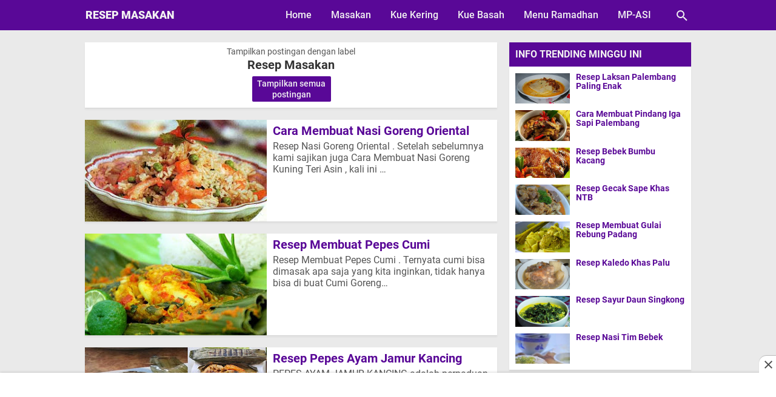

--- FILE ---
content_type: text/html; charset=UTF-8
request_url: https://resep.santirah.com/search/label/Resep%20Masakan?updated-max=2022-09-16T10:34:00%2B07:00&max-results=8&start=24&by-date=false
body_size: 24560
content:
<!DOCTYPE html>
<html class='home_page' dir='ltr' lang='id'>
 
<head>
<meta charset='utf-8'/>
<meta content='width=device-width,minimum-scale=1,initial-scale=1' name='viewport'/>
<link as='font' crossorigin='' href='https://fonts.gstatic.com/s/roboto/v16/CWB0XYA8bzo0kSThX0UTuA.woff2' rel='preload' type='font/woff2'/>
<link as='font' crossorigin='' href='https://fonts.gstatic.com/s/roboto/v16/RxZJdnzeo3R5zSexge8UUVtXRa8TVwTICgirnJhmVJw.woff2' rel='preload' type='font/woff2'/>
<link as='font' crossorigin='' href='https://fonts.gstatic.com/s/roboto/v16/d-6IYplOFocCacKzxwXSOFtXRa8TVwTICgirnJhmVJw.woff2' rel='preload' type='font/woff2'/>
<link as='font' crossorigin='' href='https://fonts.gstatic.com/s/roboto/v16/vPcynSL0qHq_6dX7lKVByfesZW2xOQ-xsNqO47m55DA.woff2' rel='preload' type='font/woff2'/>
<link as='font' crossorigin='' href='https://fonts.gstatic.com/s/roboto/v16/mnpfi9pxYH-Go5UiibESIltXRa8TVwTICgirnJhmVJw.woff2' rel='preload' type='font/woff2'/>
<link as='script' href='https://cdn.jsdelivr.net/gh/imanzenit/js@master/histats_resepmasakan.js' rel='preload'/>
<link crossorigin='' href='https://blogger.googleusercontent.com' rel='preconnect dns-prefetch'/><link crossorigin='' href='https://1.bp.blogspot.com' rel='preconnect dns-prefetch'/><link crossorigin='' href='https://2.bp.blogspot.com' rel='preconnect dns-prefetch'/><link crossorigin='' href='https://3.bp.blogspot.com' rel='preconnect dns-prefetch'/><link crossorigin='' href='https://4.bp.blogspot.com' rel='preconnect dns-prefetch'/><link crossorigin='' href='https://www.blogger.com' rel='preconnect dns-prefetch'/><link crossorigin='' href='https://fonts.googleapis.com' rel='preconnect dns-prefetch'/><link crossorigin='' href='https://fonts.gstatic.com' rel='preconnect dns-prefetch'/><link crossorigin='' href='https://resources.blogblog.com' rel='preconnect dns-prefetch'/><link crossorigin='' href='https://pagead2.googlesyndication.com' rel='preconnect dns-prefetch'/><link crossorigin='' href='https://googleads.g.doubleclick.net' rel='preconnect dns-prefetch'/><link crossorigin='' href='https://tpc.googlesyndication.com' rel='preconnect dns-prefetch'/><link crossorigin='' href='https://tpc.googlesyndication.com' rel='preconnect dns-prefetch'/><link crossorigin='' href='https://cdn.jsdelivr.net' rel='preconnect dns-prefetch'/>
<title>Resep Masakan: Resep Masakan</title>
<!-- Chrome, Firefox OS and Opera -->
<meta content='#590897' name='theme-color'/>
<!-- Windows Phone -->
<meta content='#590897' name='msapplication-navbutton-color'/>
<meta content='blogger' name='generator'/>
<link href='https://resep.santirah.com/favicon.ico' rel='icon' type='image/x-icon'/>
<link href='https://resep.santirah.com/search/label/Resep%20Masakan?updated-max=2022-09-15T20:34:00-07:00&max-results=8&start=24&by-date=false' rel='canonical'/>
<link href='https://resep.santirah.com/search/label/Resep%20Masakan?updated-max=2022-09-15T20:34:00-07:00&max-results=8&start=24&by-date=false?m=1' rel='alternate'/>
<link href='https://resep.santirah.com/feeds/posts/default' rel='alternate' title='Resep Masakan - Atom' type='application/atom+xml'/>
<link href='https://resep.santirah.com/feeds/posts/default?alt=rss' rel='alternate' title='Resep Masakan - RSS' type='application/rss+xml'/>
<link href='//www.blogger.com/feeds/5545882465919615814/posts/default' rel='alternate' title='Resep Masakan - Atom' type='application/atom+xml'/>
<link href='//www.blogger.com/openid-server.g' rel='openid.server'/>
<link href='https://resep.santirah.com/' rel='openid.delegate'/>
<link href='https://resep.santirah.com/search/label/Resep%20Masakan?updated-max=2022-09-15T20:34:00-07:00&max-results=8&start=24&by-date=false' hreflang='x-default' rel='alternate'/>
<meta content='noindex,noarchive' name='robots'/>
<meta content='https://resep.santirah.com/search/label/Resep%20Masakan?updated-max=2022-09-15T20:34:00-07:00&max-results=8&start=24&by-date=false' property='og:url'/>
<meta content='article' property='og:type'/>
<meta content='Resep Masakan' property='og:site_name'/>
<meta content='https://blogger.googleusercontent.com/img/b/R29vZ2xl/AVvXsEgl9vZa4DBlLfdRf108xE8JuWROCP1aCzIaHgLfor3c4_QW39kryK1AQUOCDQFjPufd4dMnzVJ-SysN-j-1g1BMXikHMEi_aRv7FoOO7qwP0dqp8ZS93GWkPNsTNLYr4ebNNKt4hX_n5Qg/s300/io-logo.png' property='og:image'/>
<meta content='Resep Masakan' property='og:image:alt'/>
<meta content='158' property='og:image:width'/>
<meta content='158' property='og:image:height'/>
<meta content='Resep Masakan' name='twitter:site'/>
<meta content='summary_large_image' name='twitter:card'/>
<style>
/*<![CDATA[*/
@font-face{font-family:Roboto;font-display:swap;font-style:normal;font-weight:400;src:local('Roboto'),local('Roboto-Regular'),url(https://fonts.gstatic.com/s/roboto/v16/CWB0XYA8bzo0kSThX0UTuA.woff2) format('woff2'),url(https://fonts.gstatic.com/s/roboto/v16/2UX7WLTfW3W8TclTUvlFyQ.woff) format('woff'),url(https://fonts.gstatic.com/s/roboto/v16/QHD8zigcbDB8aPfIoaupKOvvDin1pK8aKteLpeZ5c0A.ttf) format('truetype')}
@font-face{font-family:Roboto;font-display:swap;font-style:normal;font-weight:500;src:local('Roboto Medium'),local('Roboto-Medium'),url(https://fonts.gstatic.com/s/roboto/v16/RxZJdnzeo3R5zSexge8UUVtXRa8TVwTICgirnJhmVJw.woff2) format('woff2'),url(https://fonts.gstatic.com/s/roboto/v16/RxZJdnzeo3R5zSexge8UUT8E0i7KZn-EPnyo3HZu7kw.woff) format('woff'),url(https://fonts.gstatic.com/s/roboto/v16/RxZJdnzeo3R5zSexge8UUSZ2oysoEQEeKwjgmXLRnTc.ttf) format('truetype')}
@font-face{font-family:Roboto;font-display:swap;font-style:normal;font-weight:700;src:local('Roboto Bold'),local('Roboto-Bold'),url(https://fonts.gstatic.com/s/roboto/v16/d-6IYplOFocCacKzxwXSOFtXRa8TVwTICgirnJhmVJw.woff2) format('woff2'),url(https://fonts.gstatic.com/s/roboto/v16/d-6IYplOFocCacKzxwXSOD8E0i7KZn-EPnyo3HZu7kw.woff) format('woff'),url(https://fonts.gstatic.com/s/roboto/v16/d-6IYplOFocCacKzxwXSOCZ2oysoEQEeKwjgmXLRnTc.ttf) format('truetype')}
@font-face{font-family:Roboto;font-display:swap;font-style:italic;font-weight:400;src:local('Roboto Italic'),local('Roboto-Italic'),url(https://fonts.gstatic.com/s/roboto/v16/vPcynSL0qHq_6dX7lKVByfesZW2xOQ-xsNqO47m55DA.woff2) format('woff2'),url(https://fonts.gstatic.com/s/roboto/v16/1pO9eUAp8pSF8VnRTP3xnvesZW2xOQ-xsNqO47m55DA.woff) format('woff'),url(https://fonts.gstatic.com/s/roboto/v16/W4wDsBUluyw0tK3tykhXEXYhjbSpvc47ee6xR_80Hnw.ttf) format('truetype')}
@font-face{font-family:Roboto;font-display:swap;font-style:normal;font-weight:900;src:local('Roboto Black'),local('Roboto-Black'),url(https://fonts.gstatic.com/s/roboto/v16/mnpfi9pxYH-Go5UiibESIltXRa8TVwTICgirnJhmVJw.woff2) format('woff2'),url(https://fonts.gstatic.com/s/roboto/v16/mnpfi9pxYH-Go5UiibESIj8E0i7KZn-EPnyo3HZu7kw.woff) format('woff'),url(https://fonts.gstatic.com/s/roboto/v16/mnpfi9pxYH-Go5UiibESIiZ2oysoEQEeKwjgmXLRnTc.ttf) format('truetype')}

#main-wrapper,#sidebar-right,#sidebar-wrapper{word-wrap:break-word}
#navbar-iframe{height:0;visibility:hidden;display:none}
body{background:#EAEAEA;margin:0;padding-bottom:132px;font-family:Roboto,sans-serif;color:#555;}
body.nosticky,.static_page body{padding-bottom:0;}
a{text-decoration:none;transition:all 400ms ease-in-out;}
:active,:focus{outline:0}
a img{border-width:0}
*{-moz-box-sizing:border-box;-webkit-box-sizing:border-box;box-sizing:border-box;}

/* Primary Background and Color */
::selection,.fixed-header,.breadcrumbs,.sidebar h2,.credit,.credit-page,.buka-komen,.tutup-komen,.halaman,.Label ul li span[dir],.home_page a.blog-pager-newer-link,.home_page a.blog-pager-older-link,.home_page #blog-pager-home-link a.home-link,.home_page .home-box,.home_page .last-box,.post-body pre,.post-body blockquote:before,.disclaimer_box,.flow .topnav,.status-msg-wrap a,.scrollToTop,.js-load,.js-loaded,.js-loading{background-color:#590897;}

.post-body a,.comments a ,.PopularPosts .widget-content ul li a,.Label ul li a,.post h1.post-title a,.home_page .post h3.post-title a,.post-body code,.related-post li a,#HTML1 .widget-content ul li a,.related-post-style-2 li a,#FeaturedPost h3 a,#FeaturedPost .readmore,#HTML2 .widget-content ul li a,ul#recent-posts li a{color:#590897;}

::selection,#header h1 a,#header p a,.topnav a,.topnav span,.sidebar h2,.breadcrumbs,.breadcrumbs a,.Label ul li span[dir],.credit-wrapper,.credit-wrapper a,.halaman-kanan,.halaman-kiri,.current-pageleft,.current-pageright,.halaman-kanan a,.halaman-kiri a,.buka-komen,.tutup-komen,.status-msg-wrap a{color:#f2f2f2;}

.breadcrumbs svg path,svg.panahkanan path,svg.panahkiri path,.home_page #blog-pager-newer-link svg path, .home_page #blog-pager-older-link svg path,.home_page .home-box svg path,.home_page .last-box svg path,.home_page .home-link svg path,.dropbtn .fa path,.search_box button.gsc-search-button svg path,.icon_menu svg path{fill:#f2f2f2}

.fixed-header{width:100%;position:fixed;top:0;left:0;z-index:9997;}
.header{-webkit-transition-duration:.5s;transition-duration:.5s;-webkit-transition-timing-function:cubic-bezier(.215,.61,.355,1);transition-timing-function:cubic-bezier(.215,.61,.355,1);-webkit-transition-property:-webkit-transform;transition-property:transform}
.header--hidden{-webkit-transform:translateY(-100%);-ms-transform:translateY(-100%);transform:translateY(-100%)}
.header-wrapper{margin:0;padding:0;display:inline-block;float:left;}
#header{margin:0;padding:0 20px 0 1px;max-width:180px}
#header h1.title,#header p.title{font-size:18px;height:50px;line-height:50px;margin:0;padding:0;font-weight:900;text-transform:uppercase;}
#header h1.title-img span,#header p.title-img span,#header p.title-img a span,#header h1.title-img a span,#header .description,.isi-postmeta{position:fixed;top:-3000px;left:-3000px;font-size:18px;}
#header h1.title-img,#header p.title-img{margin:10px 0 0}
#header h1.title-img img,#header p.title-img img{width:auto;max-width:100%;height:30px;display:block}
.fixed-header .content-wrapper{position:relative}
.content-wrapper{width:100%;max-width:1000px;margin:0 auto;padding:0;}
.outer-wrapper{margin:70px 0 0;padding:0}
#main-wrapper{width:calc(100% - 320px);float:left;margin:0 auto;padding:0;}

.post{background:#fff;margin:0 0 20px;padding:0 20px 20px;box-shadow:0 1px 0 rgba(0,0,0,.05),0 3px 3px rgba(0,0,0,.05);}
.post h1.post-title{font-size:36px;font-weight:900;line-height:1.1;margin:0;padding:15px 0 10px}
.post-body {font-size:20px;font-weight:400;color:#555;line-height:1.5;margin-top:5px;}
.post-body h1,.post-body h2,.post-body h3,.post-body h4,.post-body h5,.post-body h6{font-weight:700;line-height:1.1;color:#333;;margin:30px 0 10px}
.post-body h1{font-size:32px}
.post-body h2{font-size:28px}
.post-body h3{font-size:26px}
.post-body h4,.post-body h5,.post-body h6{font-size:24px}
.post-body a{font-weight:500;}
.PopularPosts .widget-content ul li:hover a,#FeaturedPost:hover h3 a,#HTML2 .widget-content ul li:hover a,.post-body a:hover{color:#000}
.post-body i{font-style:italic}
.post-body img{width:auto;max-width:100%;height:auto}
.post-body .separator a{margin:0!important}
.post-body blockquote{font-size:18px;font-family:Georgia;color:#000;padding:0 20px 0 13px;margin:0 -20px 0 20px;position:relative;line-height:1.3}
.post-body blockquote cite{color:#11589D;font-size:14px;font-style:italic;display:block;margin-top:5px;}
.post-body blockquote cite:before{content:"\2014 \2009";color:#000;}
.post-body blockquote:before{content:"";width:3px;height:100%;position:absolute;top:0;left:0;}
.tr-caption{font-size:14px;font-style:italic;color:#555;}
.post-thumb img{width:100%;height:auto;display:block;cursor:pointer;}
.post-thumb{margin-top:10px;margin-bottom:10px}
.post-body blockquote.tiktok-embed,.post-body blockquote.instagram-media,.post-body iframe.instagram-media,.post-body blockquote.twitter-media,.twitter-tweet{margin:0 auto!important;padding:0}
.post-body blockquote.tiktok-embed:before,.post-body blockquote.instagram-media:before,.post-body blockquote.twitter-media:before{display:none!important;}
.twitter-tweet iframe{clear:both;width:100%!important;max-width:550px!important;margin:0 auto;}
.twitter-tweet{flex-wrap:wrap;display:contents!important}
.fb_iframe_widget{width:100%;text-align:center;}
.post-body h2 + .separator,.post-body h3 + .separator,.post-body h4 + .separator,.post-body h5 + .separator,.post-body h6 + .separator,.post-body h2 + .tr-caption-container,.post-body h3 + .tr-caption-container,.post-body h4 + .tr-caption-container,.post-body h5 + .tr-caption-container,.post-body h6 + .tr-caption-container{margin-top:30px}
.post-body pre{padding:0;overflow:hidden;max-width:calc(100% + 40px);text-align:left;margin:0 -20px;position:relative}
.post-body code,.post-body pre{font-family:Consolas,Monaco,'Andale Mono',monospace;white-space:pre;word-spacing:normal;word-break:normal;font-size:14px;line-height:1.3em}
.post-body pre>code{display:block;padding:6px 10px;position:relative;overflow:auto;z-index:2;}
.post-body pre:before{content:"";background:rgba(255,255,255,.9);position:absolute;top:0;left:0;bottom:0;right:0;z-index:1}
.post-body pre>code::-webkit-scrollbar{width:2px;height:4px;}
.post-body pre>code::-webkit-scrollbar-thumb{background-color:#91979d;}
.post-body .table-responsive{min-height:.01%;overflow-x:auto}
.post-body .table{width:100%;border-collapse:collapse;border-spacing:0}
.post-body .table td,.post-body .table th{background-color:#F3F5EF;border:1px solid #bbb;color:#333;font-size:95%;padding:5px;vertical-align:top}
.post-body .table tr:nth-child(even) td{background-color:#F0F0E5}
.post-body .table th{background-color:#EAE2CF;color:#333;font-size:110%}
.post-body .table tr.even:hover td,.post-body .table tr:hover td{color:#222;background-color:#FFFBEF}
.tg-bf{font-weight:700}
.tg-it{font-style:italic}
.tg-left,.left{text-align:left}
.tg-right,.right{text-align:right}
.tg-center,.center{text-align:center}

.post-body .fb-video,.post-body .fb-video span,.post-body .fb-video iframe{width:100%!important;height:auto}
h2.post-date{font-size:16px;font-weight:400;margin:0 0 10px;color:#555}

/* homepage */
.home_page #main{padding:0 0 20px;position:relative;}
.home_page .post-outer{margin:0 0 20px;padding:0;}
.home_page .post{margin:0;padding:0;background:#fff;box-shadow:0 1px 0 rgba(0,0,0,.05),0 3px 3px rgba(0,0,0,.05)}
.home_page .post h3.post-title{font-size:20px;font-weight:700;margin:0;padding:0 10px;line-height:1.1;}
.home_page .post h3.post-title a{display:block;padding:7px 0 5px;overflow:hidden;}
.home_page .post:hover h3.post-title a{color:#000;}
.home_page .post .post-body{margin:0;padding:0;position:relative;font-size:16px}
.home_page .post .posts-thumb{float:left;width:300px;height:auto;margin-right:10px;position:relative;z-index:2}
.home_page .post .posts-thumb img{width:100%;height:auto;display:block}
.home_page .post .post-body .snippets p{margin:0;padding:0 10px 10px 0;line-height:1.2}
.home_page .post .post-body h3{margin:0;}
.home_page .post-relative{position:relative;}
.home_page .post h3.post-title a:after{content:"";position:absolute;top:0;left:0;right:0;bottom:0;cursor:pointer;z-index:2}
.home_page #HTML3{display:none;}

/* Main Menu */
.dropdown .dropbtn,.topnav a,.topnav span,.dropdown-content a{font-size:16px;font-weight:500;padding:0 16px;height:50px;line-height:50px}
.topnav{overflow:hidden;display:block;height:50px;float:right;margin-right:50px}
.topnav a,.topnav span{float:left;display:block;text-align:center;text-decoration:none}
.icon_menu,.topnav span.closebtn{display:none}
.dropdown{float:left;overflow:hidden}
.dropdown .dropbtn{border:none;outline:0;color:#fff;background-color:inherit;font-family:inherit;margin:0;padding:0 6px 0 16px;cursor:pointer;position:relative;z-index:1}
.dropdown-content{display:none;position:absolute;background-color:#f9f9f9;min-width:160px;box-shadow:0 8px 16px 0 rgba(0,0,0,.2);}
.dropdown-content a{float:none;color:#000;text-decoration:none;display:block;text-align:left;overflow:hidden;text-overflow:ellipsis;-webkit-text-overflow:ellipsis;white-space:nowrap;height:35px;line-height:35px}
.dropdown:hover .dropbtn.active,.dropbtn.active,.dropbtn.active:hover,.topnav a:hover,.dropdown:hover .dropbtn{background-color:#f9f9f9;color:#000}
.dropdown-content a:hover{background-color:#ddd;color:#000;}
.dropdown:hover .dropdown-content,.dropbtn.active~.dropdown-content{display:block}
#menuoverlay{position:fixed;display:none;width:100%;height:100%;top:0;left:0;right:0;bottom:0;background-color:rgba(0,0,0,.5);z-index:9998;cursor:pointer}
.dropbtn .fa{float:right;margin-left:2px;margin-top:12px;position:relative;z-index:-1}
.dropbtn.active .fa path,.dropdown:hover .fa path{fill:#000}
.dropbtn.active{position:relative;z-index:1}
.outclick{display:none}
.dropbtn.active~.outclick{content:"";background:transparent;cursor:pointer;width:100%;height:40px;position:relative;margin-top:-40px;z-index:3;display:block}

/* Search Box */
.search_box h2{display:none}
.search_box{display:inline;float:right;padding:0}
.search_box .gsc-input{height:40px;line-height:40px;font-size:16px;display:inline-block;border:none;outline:0;padding:0 30px 0 0;width:0;position:absolute;top:5px;right:0;z-index:3;background-color:transparent;color:#333;transition:width .4s cubic-bezier(0,.795,0,1);cursor:pointer;font:400 16px -apple-system,BlinkMacSystemFont,"Roboto","Segoe UI","Oxygen-Sans","Ubuntu","Cantarell","Helvetica Neue",sans-serif;}
.search_box .gsc-input:focus{width:100%;z-index:1;cursor:text;background-color:#fff;border-radius:20px;padding:0 50px 0 20px;}
.search_box button.gsc-search-button{height:50px;width:30px;line-height:50px;padding:0;text-align:center;background:0 0;border:none;position:absolute;top:0;right:0;z-index:2;cursor:pointer;}
.search_box button.gsc-search-button svg{vertical-align:-9px}
.search_box button.gsc-search-button:hover svg path{fill:#dedede}
.search_box .gsc-input::placeholder{opacity:1;color:#999}
.search_box .gsc-input:-ms-input-placeholder{color:#999}
.search_box .gsc-input::-ms-input-placeholder{color:#999}
.search_box .gsc-input:focus~button.gsc-search-button svg path{fill:#999}
.search_box .gsc-input:focus~button.gsc-search-button{width:50px}

/* Breadcrumb */
.breadcrumbs{height:40px;line-height:40px;display:block;overflow:hidden;margin:0;padding:0 20px;font-size:80%;font-weight:400;text-overflow:ellipsis;-webkit-text-overflow:ellipsis;white-space:nowrap}
.breadcrumbs a{display:inline-block;text-decoration:none;transition:all .3s ease-in-out;font-weight:400}
.breadcrumbs a:hover{color:#777}
.breadcrumbs,.breadcrumbs a{font-weight:400}
.breadcrumbs svg{width:16px;height:16px;vertical-align:-4px}

/* Posts Navigator */
#blog-pager-newer-link,#blog-pager-older-link{font-size:100%}
.blog-pager-older-link,.home-link, .blog-pager-newer-link{padding:0}
.halaman-kanan,.halaman-kiri,.pager-title-left{transition:all .3s ease-in-out}
.halaman{margin:20px -20px;padding:0;height:auto;box-shadow:0 1px 0 rgba(0,0,0,.05),0 3px 3px rgba(0,0,0,.05);}
.halaman-kanan,.halaman-kiri{background:0 0;width:50%;position:relative;margin:0}
.halaman-kiri{height:auto;float:left;padding:0 10px 0 32px;text-align:left;}
.halaman-kanan{height:auto;float:right;padding:0 32px 0 10px;text-align:right;}
.current-pageleft,.current-pageright,.halaman-kanan a,.halaman-kiri a{font-size:20px;font-weight:500;background:0 0;text-decoration:none;line-height:1.2;display:block;padding:10px 0;}
#blog-pager,.isihalaman-kanan,.isihalaman-kiri{margin:0}
.halaman a:hover{color:#ddd;}
.panahkanan,.panahkiri{position:absolute;top:50%;margin-top:-16px;width:32px;height:32px}
.panahkiri{left:0}
.panahkanan{right:0}

/* Homepage Navigator */
.home_page a.blog-pager-newer-link,.home_page a.blog-pager-older-link,.home_page .home-box,.home_page .last-box,.home_page a.home-link{box-shadow:0 1px 0 rgba(0,0,0,.05),0 3px 3px rgba(0,0,0,.05)}
.home_page #blog-pager-newer-link svg,.home_page #blog-pager-older-link svg,.home_page .home-box svg,.home_page .last-box svg{width:44px;height:44px}
.home_page #blog-pager-home-link svg{width:30px;height:30px;vertical-align:-10px}
.home_page #blog-pager-newer-link{float:left;font-size:200%;font-weight:500}
.home_page #blog-pager-older-link{float:right;font-size:200%;font-weight:500}
.home_page #blog-pager,.home_page .blog-pager{clear:both;text-align:center;}
.home_page a.blog-pager-newer-link,.home_page a.blog-pager-older-link,.home_page #blog-pager-home-link a.home-link{padding:0;width:43px;height:43px;text-align:center;transition:all 400ms ease-in-out;position:absolute;bottom:20px;line-height:43px;border:1px solid transparent}
.home_page a.blog-pager-older-link{border-radius:3px;right:0;z-index:2}
.home_page a.blog-pager-newer-link{border-radius:3px;left:0;z-index:2}
.home_page #blog-pager-home-link a.home-link{font-size:100%;font-weight:700;border-radius:3px;left:50%;margin-left:-22px}
.home_page #blog-pager-newer-link a:hover,.home_page #blog-pager-older-link a:hover,.home_page .home-box:hover,.home_page .last-box:hover,.home_page #blog-pager-home-link a.home-link:hover{color:#333}
.home_page .home-box,.home_page .last-box{padding:0;border-radius:3px;position:absolute;bottom:20px;width:43px;height:43px;z-index:1;font-size:200%;font-weight:700;text-align:center;cursor:not-allowed;}
.home_page .home-box{left:0;}
.home_page .last-box{right:0;}

.js-load,.js-loaded,.js-loading{height:40px;line-height:40px;padding:0 20px;margin:0;text-align:center;color:#fff;cursor:pointer;display:inline-block;border-radius:20px;box-shadow:0 10px 20px 0 rgb(30 30 30 / 6%);font-size:20px}
.js-load:hover{background:#9b48db;color:#fff}
.js-error{background:#e50000;color:#fff}
.home-box,.last-box{display:none}

/* Related Posts */
.related-wrapper h3{margin:10px 0;font-size:20px;font-weight:500;padding:0;color:#333}
.related-post{margin:10px 0 0;overflow:hidden}
.related-post-style-2{margin:0;padding:0;list-style:none}
.related-post-style-2 li{width:100%;height:78px;display:block;padding:0;float:none;overflow:hidden;margin:0 0 10px;list-style:none}
.related-post-style-2 li:last-child{margin:0}
.related-post-style-2 li a:hover{color:#000}
.related-post-style-2 .related-post-item-thumbnail{width:138px;height:78px;max-width:none;max-height:none;background-color:transparent;border:none;padding:0;float:left;margin:0 10px 0 0;transition:all .4s ease-in-out;position:relative}
.related-post-style-2 .related-post-item-thumbnail img{width:100%;height:100%;max-width:none;max-height:none;background-color:transparent;border:none;display:block}
.related-post-style-2 .related-post-item-title{font-weight:700;padding-right:0;display:block;display:-webkit-box;margin-bottom:5px;line-height:1.1;font-size:16px!important}
.related-post-item-summary{font-size:90%;line-height:1.1}
.related-post-item-summary a{display:none}

/* Social Share */
.share-box{position:relative;}
.clear{clear:both}
.resp-sharing{font-size:0;margin-bottom:20px;}
.share-box h3{font-size:20px;font-weight:500;margin:0 0 10px}

/* Credit Footer */
.credit-wrapper{margin:0;padding:0;font-size:90%;box-shadow:0 1px 0 rgba(0,0,0,.05),0 3px 3px rgba(0,0,0,.05);text-align:center}
.credit-wrapper a:hover{color:#dedede;}
.credit,.credit-page{line-height:1.5em;padding:0 0 20px}
.credit{padding:10px 0;}
.credit-page{padding:20px 0;}
.credit-page a{margin:0 10px;}

.updated{border-bottom:0}
abbr[title]{text-decoration:none}
.post .jump-link,.quickedit{display:none}

/*Sidebar */
#sidebar-wrapper{width:300px;float:right;padding:0;margin:0;position:-webkit-sticky;position:sticky;top:20px}
.sidebar h2{font-size:16px;margin:0;padding:0 10px;height:40px;line-height:40px;text-transform:uppercase;}
.sidebar{color:#333;line-height:1.3em;font-size:16px;font-weight:400;}
.sidebar .widget{margin:0 auto 20px;padding:0;}
.sidebar .widget-content{margin:0 auto;padding:0;background:#fff;box-shadow:0 1px 0 rgba(0,0,0,.05),0 3px 3px rgba(0,0,0,.05)}

/* FeaturedPost */
#FeaturedPost h3{margin:0;padding:16px 20px 0 0;font-size:30px;font-weight:900;line-height:1.1}
#FeaturedPost{background:#fff;padding:0;margin:0 0 20px;box-shadow:0 1px 0 rgba(0,0,0,.05),0 3px 3px rgba(0,0,0,.05);font-size:20px;}
#FeaturedPost .image{width:500px;height:auto;float:left;margin-right:20px;}
#FeaturedPost .widget{margin:0;}
#FeaturedPost1{position:relative}
#FeaturedPost1 h2{position:absolute;top:10px;left:10px;height:auto;background:#fff;border:none;border-radius:3px;font-size:20px;margin:0;padding:5px 8px;line-height:1;display:inline;color:#333;z-index:2;}
#FeaturedPost p{color:#555;margin:0;padding:10px 20px 10px 0;}
#FeaturedPost h3 a:after{content:"";position:absolute;top:0;left:0;right:0;bottom:0;cursor:pointer;z-index:2}

/* Popular Posts and Random Posts */
.PopularPosts .widget-content ul,#HTML2 .widget-content ul{width:100%;margin:0;padding:0;list-style-type:none;}
.PopularPosts .widget-content ul li,#HTML2 .widget-content ul li{margin:0;padding:10px 0 0;}
.PopularPosts .widget-content ul li:last-child,#HTML2 .widget-content ul li:last-child{padding:10px 0!important;}
.PopularPosts .widget-content ul li a,#HTML2 .widget-content ul li a{display:block;text-decoration:none;font-size:14px;font-weight:700;line-height:1.1;position:relative;padding:0 10px 0 0;overflow:hidden;}
.PopularPosts .item-snippet,#HTML2 .widget-content ul li .random-post-item-summary{display:none}
.PopularPosts .item-thumbnail,.PopularPosts .item-thumbnail img,#HTML2 .widget-content ul li .random-post-item-thumbnail img{width:90px;height:auto}
.PopularPosts .item-thumbnail img,#HTML2 .widget-content ul li .random-post-item-thumbnail img{display:block;margin-top:1px;}
.PopularPosts .item-thumbnail{display:inline-block;float:left;margin:0 10px}
#HTML2 .widget-content ul li .random-post-item-thumbnail{display:inline-block;float:left;margin:0 0 0 10px}

ul#recent-posts{margin:0 auto;padding-left:10px;list-style-type:none;}
ul#recent-posts li{margin:0;padding:10px 0 0;position:relative}
ul#recent-posts li:last-child{padding:10px 0!important;}
ul#recent-posts li img{width:90px;height:auto;display:inline-block;float:left;margin-right:10px}
ul#recent-posts li .title_post a{display:block;text-decoration:none;font-size:14px;font-weight:700;line-height:1.1;padding:0 10px 0 0;margin-top:-1px;overflow:hidden;}
ul#recent-posts li:hover a{color:#000;}
ul#recent-posts:after,ul#recent-posts li:after{content:"";display:block;clear:both}
ul#recent-posts li a:after{content:"";position:absolute;top:0;left:0;right:0;bottom:0;cursor:pointer;z-index:2}

/* Button */
@font-face{font-family:"Product Sans";src:url("https://cdn.jsdelivr.net/gh/KompiAjaib/font@master/product-sans-regular.ttf") format("ttf");font-weight:normal;font-style:normal;}
a.btn-download,a.btn-play,a.btn-google,a.btn-apple,a.btn-play:hover,a.btn-download:hover,a.btn-google:hover,a.btn-apple:hover{color:#fff}
.btn{display:inline-block;padding:10px 16px;margin:5px;font-size:18px;line-height:1.3333333;border-radius:6px;text-align:center;white-space:nowrap;vertical-align:middle;-ms-touch-action:manipulation;touch-action:manipulation;cursor:pointer;-webkit-user-select:none;-moz-user-select:none;-ms-user-select:none;user-select:none;border:1px solid transparent;font-weight:500;text-decoration:none}
.btn:active:focus,.btn:focus{outline:0}
.btn:focus,.btn:hover{color:#333;text-decoration:none;outline:0}
.btn:active{outline:0;-webkit-box-shadow:inset 0 3px 5px rgba(0,0,0,.125);box-shadow:inset 0 3px 5px rgba(0,0,0,.125)}
.btn-play{color:#fff;background-color:#D32F2F;border-color:#C62828;padding:10px 16px 10px 40px;position:relative;font-family: 'Product Sans', Arial, sans-serif;font-weight:600}
.btn-play:focus{color:#fff;background-color:#C62828;border-color:#B71C1C}
.btn-play:active,.btn-play:hover{color:#fff;background-color:#C62828;border-color:#B71C1C}
.btn-play:before{content:"";color:#fff;background-image:url(https://blogger.googleusercontent.com/img/b/R29vZ2xl/AVvXsEjysttVzOgu0CYz_duyZDUhA-edPKjVws_b4F7v14xVdpHHKU5I0hRCoO_4W2f92GTzZ8lJVMz8_vbs9714zuFp8guCugGvdzacZWxZFedOPgHdLkc1kvB518rFiRSVCrsGm06uF9zhCPrf/s1600/play.png);background-size:cover;background-repeat:no-repeat;width:30px;height:40px;position:absolute;left:0;top:50%;margin-top:-20px}
.btn-download{color:#fff;background-color:#590897;border-color:#4f0589;font-family:Roboto,sans-serif;font-weight:700!important;}
.btn-download:focus{color:#fff;background-color:#410072;border-color:#122b40}
.btn-download:active,.btn-download:hover{color:#fff;background-color:#410072;border-color:#204d74}
.btn-google,.btn-apple{color:#fff;background-color:#111;border-color:#000;position:relative;font-family: 'Product Sans', Arial, sans-serif;font-weight:600}
.btn-google{padding:15px 16px 5px 40px;}
.btn-apple{padding:15px 22px 5px 50px;}
.btn-google:focus,.btn-apple:focus{color:#fff;background-color:#555;border-color:#000}
.btn-google:active,.btn-google:hover,.btn-apple:active,.btn-apple:hover{color:#fff;background-color:#555;border-color:#000;}
.btn-apple:before,.btn-google:before{background-size:cover;background-repeat:no-repeat;width:30px;height:30px;margin-top:-15px;position:absolute}
.btn-google:before{content:"";background-image:url(https://blogger.googleusercontent.com/img/b/R29vZ2xl/AVvXsEgyMRLiiwHSSKUr4eYCDAjX0GbWNigP6NskfFEty4fvfOQPSdVyyeYBBaWgL4V01iopXBDJQY-TNOAvWbphpCEu7yW8CSegJoY1AKWM89tNK-Sn8ryEMZo9PNzopokrbb_Cz5tTGuK_6HKy/s30/nexus2cee_ic_launcher_play_store_new-1.png);left:6px;top:50%}
.btn-google:after{content:"GET IT ON";position:absolute;top:5px;left:40px;font-size:10px;font-weight:400}
.btn-apple:before{content:"";background-image:url(https://blogger.googleusercontent.com/img/b/R29vZ2xl/AVvXsEjoqPbl52aAF-b33BBO4NzpjS6PRE3oW_goQ-12wjpYhXy4zTduGfRBl62wA_fhh_770g6WI5-GDjSP9gDSaN0WKpVD23f_JOVcOpax1Hm8YStxWWQIRS1G3oznK4NHVp_GnZfb_Sy4aZI/s30/apple.png);left:10px;top:50%}
.btn-apple:after{content:"Download on the";position:absolute;top:5px;left:50px;font-size:11px;font-weight:400}
kbd{color:#333;display:inline-block;-moz-border-radius:3px;-moz-box-shadow:0 1px 0 rgba(0,0,0,.2),0 0 0 2px #fff inset;-webkit-border-radius:3px;-webkit-box-shadow:0 1px 0 rgba(0,0,0,.2),0 0 0 2px #fff inset;background-color:#f7f7f7;border:1px solid #ccc;border-radius:3px;box-shadow:0 1px 0 rgba(0,0,0,.2),0 0 0 2px #fff inset;font-family:Arial,Helvetica,sans-serif;font-size:11px;line-height:1.4;margin:0 .1em;padding:.1em .6em;text-shadow:0 1px 0 #fff;vertical-align:3px}

/* Label and Search Pages Status */
.status-msg-wrap{font-size:14px;font-weight:400;width:100%;height:auto;color:#555;margin:0;position:relative;padding:0;}
.status-msg-border{border:1px solid #fff;opacity:0;width:100%;position:relative;height:20px}
.status-msg-bg{background-color:transparent;opacity:.8;width:100%;position:relative;z-index:-1;height:0}
.status-msg-body{text-align:center;margin:0;padding:6px 10px 10px;width:100%;word-wrap:break-word;z-index:4;line-height:1.3;background:#fff;box-shadow:0 1px 0 rgba(0,0,0,.05),0 3px 3px rgba(0,0,0,.05)}
.status-msg-hidden{visibility:hidden;padding:.3em 0}
.status-msg-wrap a{font-weight:500;text-decoration:none;border-radius:2px;margin:0 6px 0 -6px;padding:3px 5px;width:130px;max-width:130px;display:inline-block;line-height:1.3}
.status-msg-body b{font-size:20px;color:#333;display:block;margin-bottom:6px}
.status-msg-body:after{content:"";display:block;clear:both}
.status-msg-body a:last-child{margin-right:0}

/* Static Page */
.static_page #sidebar-wrapper{display:none}
.static_page .post h3{text-align:center;margin:0;padding:10px 0;border-bottom:1px solid #ddd}
.static_page .post h3 a{font-size:24px;font-weight:700;color:#333;}
.static_page .outer-wrapper{margin:70px 0 0;padding:0;position:relative}
.static_page #main-wrapper{width:100%;padding:0}
.static_page .post{margin:0 0 20px;}
.static_page .post-body{margin:20px 0 0;padding:0;border-top:none}
.static_page a.home-link{visibility:hidden}

/* Post Image Style */
.img-center{text-align:center;margin:0 auto;}
.img-left{clear:left;float:left;margin-bottom:1em;margin-right:1em;text-align:center;}
.img-right{clear:right;float:right;margin-bottom:1em;margin-left:1em;text-align:center;}
.img-width-100,.img-width-200,.img-width-300,.img-width-400,.img-width-500,.img-width-600{width:100%;text-align:center;clear:both}
.img-width-100{max-width:100px;}
.img-width-200{max-width:200px;}
.img-width-300{max-width:300px;}
.img-width-400{max-width:400px;}
.img-width-500{max-width:500px;}
.img-width-600{max-width:600px;}

/* CSS Untuk Iklan */
.post-body .inline_wrapper{width:100%;height:auto;text-align:center;margin:0 0 10px;padding:0}
.iklan-bawahpost{width:100%;height:auto;padding:0;margin:20px auto;}
.iklan-ataskomen{padding:0;margin:20px 0}
.iklan-header{padding:0;margin:0 0 20px}
.iklan-bawahpost2 ul{margin:0 0 25px;padding:5px 0 0 20px;}
.iklan-bawahpost2 ul li a{display:block;margin:0;}
.iklan-bawahpost2 ul li:last-child{list-style:none;margin-left:-20px;margin-top:10px;}

/* Comments */
.comments{margin:0 0 20px 0;padding:12px 12px 0;background:#fff;box-shadow:0 1px 0 rgba(0,0,0,.05),0 3px 3px rgba(0,0,0,.05);}

.sticky-ad{display:-webkit-box;display:-ms-flexbox;display:flex;-webkit-box-orient:vertical;-webkit-box-direction:normal;-ms-flex-direction:column;flex-direction:column;-webkit-box-align:center;-ms-flex-align:center;align-items:center;-webkit-box-pack:center;-ms-flex-pack:center;justify-content:center;overflow:visible;position:fixed;text-align:center;bottom:0;left:0;width:100%;z-index:999;height:auto;max-height:104px;background-image:none;background-color:#fff;box-shadow:0 0 5px 0 rgba(0,0,0,.2);margin-bottom:0;padding-top:4px;}
.sticky-ad-close-button{position:absolute;width:28px;height:28px;top:-28px;right:0;background-image:url("data:image/svg+xml;charset=utf8,%3csvg width='13' height='13' viewBox='341 8 13 13' xmlns='http://www.w3.org/2000/svg' xmlns:xlink='http://www.w3.org/1999/xlink'%3e%3cg%3e%3cpath style='fill:%234F4F4F' d='M354 9.31L352.69 8l-5.19 5.19L342.31 8 341 9.31l5.19 5.19-5.19 5.19 1.31 1.31 5.19-5.19 5.19 5.19 1.31-1.31-5.19-5.19z'%3e%3c/path%3e%3c/g%3e%3c/svg%3e");background-size:13px 13px;background-position:9px;background-color:#fff;background-repeat:no-repeat;box-shadow:0 -1px 1px 0 rgba(0,0,0,.2);border:none;border-radius:12px 0 0;cursor:pointer}
.sticky-ad-close-button:before{position:absolute;content:"";top:-20px;right:0;left:-20px;bottom:0}

.skip-navigation{background-color:#fff;color:#000;display:block;height:0;left:0;line-height:50px;overflow:hidden;padding-top:0;position:fixed;text-align:center;top:0;width:100%;z-index:900}
.mb20{margin-bottom:20px}
:target::before{content:"";display:block;height:60px;margin-top:-60px;visibility:hidden}

/* Embed Youtube */
.youtube,.youtube_box{margin:0 auto;width:100%}
.youtube-resposive{position:relative;padding-bottom:56.25%;height:0;overflow:hidden;margin:0}
.youtube img{width:100%;height:auto;margin-top:-9.35%;z-index:1}
.youtube iframe{position:absolute;top:0;left:0;width:100%;height:100%;z-index:3}
.youtube-resposive:after{content:"";cursor:pointer;margin:auto;width:80px;height:80px;background-image:url("data:image/svg+xml;charset=utf8,%3csvg viewBox='0 0 24 24' width='34' height='34' xmlns='http://www.w3.org/2000/svg' xmlns:xlink='http://www.w3.org/1999/xlink'%3e%3cg%3e%3cpath style='fill:%23000000' d='M10,15L15.19,12L10,9V15M21.56,7.17C21.69,7.64 21.78,8.27 21.84,9.07C21.91,9.87 21.94,10.56 21.94,11.16L22,12C22,14.19 21.84,15.8 21.56,16.83C21.31,17.73 20.73,18.31 19.83,18.56C19.36,18.69 18.5,18.78 17.18,18.84C15.88,18.91 14.69,18.94 13.59,18.94L12,19C7.81,19 5.2,18.84 4.17,18.56C3.27,18.31 2.69,17.73 2.44,16.83C2.31,16.36 2.22,15.73 2.16,14.93C2.09,14.13 2.06,13.44 2.06,12.84L2,12C2,9.81 2.16,8.2 2.44,7.17C2.69,6.27 3.27,5.69 4.17,5.44C4.64,5.31 5.5,5.22 6.82,5.16C8.12,5.09 9.31,5.06 10.41,5.06L12,5C16.19,5 18.8,5.16 19.83,5.44C20.73,5.69 21.31,6.27 21.56,7.17Z'%3e%3c/path%3e%3c/g%3e%3c/svg%3e");background-position:center;-webkit-background-size:80px 80px;background-size:80px 80px;position:absolute;top:0;bottom:0;left:0;right:0;cursor:pointer;transition:all .2s ease-out;z-index:2;display:inline-block!important}
.youtube-resposive:hover:after{background-image:url("data:image/svg+xml;charset=utf8,%3csvg viewBox='0 0 24 24' width='34' height='34' xmlns='http://www.w3.org/2000/svg' xmlns:xlink='http://www.w3.org/1999/xlink'%3e%3cg%3e%3cpath style='fill:%23D50000' d='M10,15L15.19,12L10,9V15M21.56,7.17C21.69,7.64 21.78,8.27 21.84,9.07C21.91,9.87 21.94,10.56 21.94,11.16L22,12C22,14.19 21.84,15.8 21.56,16.83C21.31,17.73 20.73,18.31 19.83,18.56C19.36,18.69 18.5,18.78 17.18,18.84C15.88,18.91 14.69,18.94 13.59,18.94L12,19C7.81,19 5.2,18.84 4.17,18.56C3.27,18.31 2.69,17.73 2.44,16.83C2.31,16.36 2.22,15.73 2.16,14.93C2.09,14.13 2.06,13.44 2.06,12.84L2,12C2,9.81 2.16,8.2 2.44,7.17C2.69,6.27 3.27,5.69 4.17,5.44C4.64,5.31 5.5,5.22 6.82,5.16C8.12,5.09 9.31,5.06 10.41,5.06L12,5C16.19,5 18.8,5.16 19.83,5.44C20.73,5.69 21.31,6.27 21.56,7.17Z'%3e%3c/path%3e%3c/g%3e%3c/svg%3e");}
.youtube-resposive:before{content:"";cursor:pointer;margin:auto;width:20px;height:20px;background-color:#fff;position:absolute;top:0;bottom:0;left:0;right:0;z-index:1}

/* Blogger Cookies Bar */
.cookie-choices-info{z-index:999999!important;background-color:#222!important;padding:15px 30px!important;bottom:0!important;top:inherit!important}.cookie-choices-info .cookie-choices-text{margin:0 auto;font-size:17px!important;color:#fff!important;text-align:left!important;font-family:"Helvetica Neue Light",HelveticaNeue-Light,"Helvetica Neue",Calibri,Helvetica,Arial}.cookie-choices-info .cookie-choices-button{color:#000!important;background-color:#adbcc5!important;border-radius:5px!important;padding:8px 18px!important;text-transform:none!important;transition:all .2s linear!important;font-weight:400!important}.cookie-choices-info .cookie-choices-button:nth-child(2){background-color:#f1d600!important}.cookie-choices-info .cookie-choices-button:hover,.cookie-choices-info .cookie-choices-button:nth-child(2):hover{background-color:#e9eef0!important}

.mb0{margin-bottom:0}

.zoomclick.active{position:fixed;top:0;left:0;bottom:0;right:0;z-index:9999999;background:#000;}
.zoomclick.active img{height:100%;position:absolute;left:50%;top:50%;transform:translate(-50%, -50%);}
.flow{overflow:hidden;position:relative;}
.zoomclick.active:after{content:"";cursor:pointer;width:40px;height:40px;background-image:url("data:image/svg+xml;charset=utf8,%3csvg viewBox='0 0 24 24' width='34' height='34' xmlns='http://www.w3.org/2000/svg' xmlns:xlink='http://www.w3.org/1999/xlink'%3e%3cg%3e%3cpath style='fill:%23cccccc' d='M19,6.41L17.59,5L12,10.59L6.41,5L5,6.41L10.59,12L5,17.59L6.41,19L12,13.41L17.59,19L19,17.59L13.41,12L19,6.41Z'%3e%3c/path%3e%3c/g%3e%3c/svg%3e");background-position:top right;-webkit-background-size:40px 40px;background-size:40px 40px;position:absolute;top:10px;right:10px;z-index:2;opacity:0;transition:all .4s ease-in-out}
.zoomclick.active:hover:after{opacity:.8}
@media screen and (max-width:800px){.zoomclick.active img{width:100%;height:auto;}}

img[src^="https://um.simpli.fi/"],img[src^="https://i.liadm.com/"]{display:none}

/* Social Share */
.share-box.atas{margin:0 0 5px;}
.resp-sharing{font-size:0}
.resp-sharing-button__icon,.resp-sharing-button__link{display:inline-block;transition:all .2s ease-in-out}
.clear,.resp-sharing-more-content{display:block}
.clear{clear:both}
.resp-sharing-button__link{text-decoration:none;color:#fff;margin:0 5px 5px 0}
.resp-sharing-button{border-radius:16px;transition:25ms ease-out;padding:.65em 1em .65em .75em;font-family:-apple-system,BlinkMacSystemFont,Roboto,"Segoe UI",Oxygen-Sans,Ubuntu,Cantarell,"Helvetica Neue",sans-serif;font-size:12px;-moz-box-sizing:border-box;-webkit-box-sizing:border-box;box-sizing:border-box}
.resp-sharing-button__link:hover{transform:translateY(-2px)}
.resp-sharing-button__icon svg{width:1.2em;height:1.2em;margin-right:.4em;vertical-align:top}
.resp-sharing-button svg path{fill:#fff}
.resp-sharing-button--linkbtn,.resp-sharing-button--messenger,.resp-sharing-button--twitter{background-color:#1da1f2}
.resp-sharing-button--linkbtn:hover,.resp-sharing-button--messenger:hover,.resp-sharing-button--twitter:hover{background-color:#0288D1}
.resp-sharing-button--pinterest{background-color:#bd081c}
.resp-sharing-button--pinterest:hover{background-color:#8c0615}
.resp-sharing-button--facebook{background-color:#3b5998}
.resp-sharing-button--facebook:hover{background-color:#2d4373}
.resp-sharing-button--tumblr{background-color:#35465C}
.resp-sharing-button--tumblr:hover{background-color:#222d3c}
.resp-sharing-button--mix,.resp-sharing-button--okru{background-color:#ff8226}
.resp-sharing-button--mix:hover,.resp-sharing-button--okru:hover{background-color:#FF6F00}
.resp-sharing-button--reddit{background-color:#ff4500}
.resp-sharing-button--reddit:hover{background-color:#BF360C}
.resp-sharing-button--linkedin{background-color:#0077b5}
.resp-sharing-button--linkedin:hover{background-color:#046293}
.resp-sharing-button--email{background-color:#777}
.resp-sharing-button--email:hover{background-color:#5e5e5e}
.resp-sharing-button--gmail{background-color:#d93025}
.resp-sharing-button--gmail:hover{background-color:#D50000}
.resp-sharing-button--xing{background-color:#1a7576}
.resp-sharing-button--xing:hover{background-color:#114c4c}
.resp-sharing-button--line,.resp-sharing-button--whatsapp{background-color:#25D366}
.resp-sharing-button--line:hover,.resp-sharing-button--whatsapp:hover{background-color:#1da851}
.resp-sharing-button--hackernews,.resp-sharing-button--more{background-color:#F60}
.resp-sharing-button--hackernews:hover,.resp-sharing-button--more:hover{background-color:#FB6200}
.resp-sharing-button--vk{background-color:#507299}
.resp-sharing-button--vk:hover{background-color:#43648c}
.resp-sharing-button--telegram{background-color:#54A9EB}
.resp-sharing-button--telegram:hover{background-color:#4B97D1}
#min-share,#share_more{display:none}
.resp-sharing-button--more{cursor:pointer}
@media screen and (max-width:375px){.resp-sharing-button__link span{display:none}
.resp-sharing-button{width:40px;height:40px;border-radius:50%;padding:.85em;text-align:center}
.resp-sharing-button__icon svg{width:1.4em;height:1.4em;margin-right:0;vertical-align:-7px}
}

/* Responsive */
@media screen and (max-width:1024px){.content-wrapper{padding:0 10px}
#header{padding:0 20px 0 0}
}
@media screen and (max-width:960px){.home_page .post h3.post-title{font-size:18px}
}
@media screen and (max-width:800px){.outer-wrapper{margin:50px 0 0;}
.home_page .outer-wrapper{margin:60px 0 0;}
.content-wrapper{padding:0}
.home_page .content-wrapper{padding:0 10px}
.header-wrapper{margin-left:20px;height:50px}
.home_page .header-wrapper{margin-left:0}
.icon_menu,.topnav{position:fixed;top:0}
.topnav .dropdown,.topnav a{float:none}
.topnav{height:100%;width:250px;z-index:9999;left:-250px;overflow-x:hidden;transition:.5s}
.icon_menu{height:50px;line-height:50px;right:50px;display:block;z-index:1}
.icon_menu svg{width:26px;height:26px;vertical-align:-8px}
.topnav span.closebtn{position:absolute;display:block;top:0;right:0;font-size:32px;font-weight:400;height:40px;line-height:32px;padding:0 12px}
.topnav a{text-align:left}
.topnav .dropdown-content{position:relative}
.topnav .dropdown .dropbtn{width:100%;text-align:left}
.flow{overflow:hidden;position:relative;}
.content-wrapper{overflow:hidden}
#sidebar-wrapper,#main-wrapper{width:100%;float:none;margin:0 auto}
.search_box button.gsc-search-button,.search_box .gsc-input{right:10px}
.search_box .gsc-input:focus{width:98%;width:calc(100% - 20px);z-index:2;}
#FeaturedPost,.home_page .post-outer{margin:0 0 10px;}
.breadcrumbs{background:0 0;color:#555;border-bottom:1px solid #ddd}
.breadcrumbs a{color:#555}
.breadcrumbs svg path{fill:#555}
#FeaturedPost h3{font-size:18px;padding:10px 10px 0 0}
#FeaturedPost{font-size:16px;}
#FeaturedPost p{padding:10px 10px 10px 0}
#FeaturedPost .image{width:300px;margin-right:10px}
}
@media screen and (max-width:640px){.header-wrapper{margin-left:10px}
.home_page .header-wrapper{margin-left:0}
#FeaturedPost .image{margin-right:10px;}
#FeaturedPost h3{margin:0;padding:10px 10px 10px 0;font-size:18px;overflow:hidden;}
#FeaturedPost p{padding:10px 10px 10px 0;}
#FeaturedPost .readmore{display:none}
.post{padding:0 10px 10px}
.img-width-500.img-left,.img-width-500.img-right,.img-width-600.img-left,.img-width-600.img-right{clear:both;float:none;margin:1em auto;text-align:center}
.post-body pre{margin:0 -10px}
.post-body pre{max-width:calc(100% + 20px)}
.post-body .table-responsive{width:100%;margin-bottom:15px;overflow-y:hidden;-ms-overflow-style:-ms-autohiding-scrollbar}
.post-body .table-responsive>.table{margin-bottom:0}
.post-body .table-responsive>.table>tbody>tr>td,.post-body .table-responsive>.table>tbody>tr>th,.post-body .table-responsive>.table>tfoot>tr>td,.post-body .table-responsive>.table>tfoot>tr>th,.post-body .table-responsive>.table>thead>tr>td,.post-body .table-responsive>.table>thead>tr>th{white-space:nowrap}
.tutup-komen{margin:20px 0 0}
.comments{padding:10px 10px 0;}
.breadcrumbs{padding:0 10px;}
.credit-wrapper{line-height:1.8;}
.PopularPosts .item-thumbnail,.PopularPosts .item-thumbnail img,#HTML2 .widget-content ul li .random-post-item-thumbnail img,ul#recent-posts li img{width:138px;}
.PopularPosts .widget-content ul li a,#HTML2 .widget-content ul li a,ul#recent-posts li .title_post a{font-size:16px;font-weight:700;}
.halaman{margin:20px -10px;}
.halaman-kanan,.halaman-kiri{width:100%;}
}
@media screen and (max-width:425px){
#header{padding:0 20px 0 0;}
#FeaturedPost .image{width:100%;}
#FeaturedPost p{display:none;}
#FeaturedPost1 h2{font-size:16px;padding:5px 5px 2px}
#FeaturedPost h3{padding:10px}
.static_page .post{padding:0 10px 10px;}
.static_page .post-body{margin:10px 0 0;}
.static_page .post .postmeta h3{margin:0;}
.disclaimer_box{margin:0 10px}
.credit-left{float:none;text-align:center;width:100%}
.img-width-100.img-left,.img-width-100.img-right,.img-width-200.img-left,.img-width-200.img-right,.img-width-300.img-left,.img-width-300.img-right,.img-width-400.img-left,.img-width-400.img-right{clear:both;float:none;margin:1em auto;text-align:center;}
.search_box .gsc-input:focus{width:90%;width:calc(100% - 20px);position:fixed;}
.home_page a.blog-pager-newer-link,.home_page .home-box{left:0;}
.home_page a.blog-pager-older-link,.home_page .last-box{right:0;}
.follow-by-email-inner table{width:100%;padding:20px 10px 0;}
.credit-page{line-height:2.2}
.home_page .post,.home_page .post.home-ad{box-shadow:none;}
#FeaturedPost,.home_page .post-outer{margin:0;}
.home_page .blog-posts{margin-bottom:20px;background:#fff;}
.home_page .post{padding:0 10px 10px;}
.home_page .post .posts-thumb{width:138px;margin-top:1px;}
.home_page .post h3.post-title{line-height:1.1;padding:0;font-size:16px;}
.home_page .post h3.post-title a,#FeaturedPost h3{font-weight:700}
.home_page .post h3.post-title a{padding:0;overflow:hidden}
.home_page .post .post-body{display:none;}
.related-post-style-2 li{height:auto;}
.related-post-item-summary{display:none}
.related-post-style-2 li:first-child .related-post-item-thumbnail{width:100%;height:auto;margin:0;float:none;}
.related-post-style-2 li:first-child .related-post-item-thumbnail img{margin-bottom:10px;}
.related-post-style-2 li:first-child .related-post-item-title{display:block;font-size:18px!important;}
ul#recent-posts li:first-child{padding-right:10px;}
ul#recent-posts li:first-child img{width:100%;margin-bottom:10px;}
ul#recent-posts li:first-child .title_post a{font-size:18px;}
#HTML2 .widget-content ul li:first-child .random-post-item-thumbnail img,.PopularPosts li:first-child .item-thumbnail,.PopularPosts li:first-child .item-thumbnail img{width:100%}
.PopularPosts li:first-child .item-thumbnail{margin:0;padding-left:10px;}
.PopularPosts .widget-content ul li:first-child .item-title a,#HTML2 .widget-content ul li:first-child a{padding:10px 10px 0;font-size:18px;}
#HTML2 .widget-content ul li:first-child .random-post-item-thumbnail{display:block;float:none;}
#HTML2 .widget-content ul li:first-child .random-post-item-thumbnail a{padding:0 10px 0 0;}
}
@media screen and (max-width:375px){#FeaturedPost h3,.home_page .post h3.post-title{font-size:16px;}
}
@media screen and (max-width:320px){#FeaturedPost h3,.home_page .post h3.post-title{font-size:14px;}
}

@media print{.fixed-header,#blog-pager,#comments,footer,#related-post,#lsidebar-wrapper,#rsidebar-wrapper,.breadcrumbs,.postmeta,h3.date-header,.search_box,.BlogSearch,.share-box,.related-wrapper,.iklan-bawahpost,.middleAds,.halaman,.iklan-ataskomen,.disclaimer_box,.buka-komen,.tutup-komen,.home-ad,.home-box,.last-box{display:none}
body{background:#fff}
#main-wrapper,#main{width:100%;border:none}
.outer-wrapper{margin:0;border:none}
.post,.post-body,.home_page .post,.home_page .post .post-body .snippets,.home_page .post h3.post-title{margin:0;padding:0;border:none;box-shadow:none}
.post-body blockquote{margin:0 0 0 20px;}
.post-body pre{max-width:100%;margin:0}
}

/* Error Page */
#error-page{background:#efefef;position:fixed ;position:absolute;text-align:center;top:0;right:0;bottom:0;left:0;z-index:99999;width:100%}
#error-page .error-404 {text-align: center; transition: all 0.8s ease 0s;color: #b0130d; font-size:800%;font-weight:700;margin-bottom:0px;margin-top:0;line-height:1em} 
#error-page .large-heading1 {color: #000;font-size:400%;margin-top:1%;margin-bottom:0px;position:relative;font-weight:700}
#error-page .large-heading2 {color: #000;font-size:250%;} 
#error-page .light-heading1 {color: #000;font-size:150%;} 
#error-page .light-heading2 {color: #000;font-size:100%;line-height:1.8em;} 
#error-page #search{text-align:center}
#error-page #search ul{list-style:none}
#error-page #search input{padding:6px 10px;margin:15px 0 0 -1px}
#error-page .light-heading2 span{background:#ddd;border:1px solid #aaa;border-radius:3px;padding:2px 5px}
/*]]>*/
</style>
<script async='async' crossorigin='anonymous' src='https://pagead2.googlesyndication.com/pagead/js/adsbygoogle.js?client=ca-pub-6141492357860360'></script>

</head>
<body>
<a aria-label='Skip' class='skip-navigation' href='#main' role='button' tabindex='0'>
Skip to main content
</a>
<div id='totop'></div>
<div class='fixed-header header'>
<div class='content-wrapper'>
<header class='header-wrapper'>
<div class='header section' id='header'><div class='widget Header' data-version='1' id='Header1'>
<div id='header-inner'>
<div class='titlewrapper'>
<h1 class='title'>
<a href='https://resep.santirah.com/' title='Resep Masakan'>Resep Masakan</a>
</h1>
</div>
<div class='descriptionwrapper'>
<p class='description'><span>Kumpulan Resep Masakan Nusantara Terlengkap</span></p>
</div>
</div>
</div></div>
</header>
<div class='topnav' id='myTopnav'>
<a href='/' title='Home'>Home</a>
<a href='/search/label/Resep Masakan?&max-results=8' title='Masakan'>Masakan</a>
<a href='/search/label/Kue Kering?&max-results=8' title='Kue Kering'>Kue Kering</a>
<a href='/search/label/Kue%20Basah?&max-results=8' title='Kue Basah'>Kue Basah</a>
<a href='/search/label/Menu Ramadhan?&max-results=8' title='Menu Ramadhan'>Menu Ramadhan</a>
<a href='/search/label/MP-ASI?&max-results=8' title='MP-ASI'>MP-ASI</a>
<!-- <div class='dropdown'> <button class='dropbtn'>More <svg class='fa' height='24px' viewBox='0 0 24 24' width='24px'><path d='M7,10L12,15L17,10H7Z' fill='#000000'/></svg> </button> <div class='outclick'/> <div class='dropdown-content'> <a href='/search/label/Business?&amp;max-results=8' title='Business'>Business</a> <a href='/search/label/Internet?&amp;max-results=8' title='Internet'>Internet</a> <a href='/search/label/Parenting?&amp;max-results=8' title='Parenting'>Parenting</a> </div> </div> -->
<span class='closebtn' onclick='closeNav();menuoverlayOff();removeClassBody()'>&times;</span>
</div>
<div id='menuoverlay' onclick='closeNav();menuoverlayOff();removeClassBody();'></div>
<div class='search_box section' id='search_box'><div class='widget BlogSearch' data-version='1' id='BlogSearch1'>
<h2 class='title'>Search This Blog</h2>
<div class='widget-content'>
<div id='BlogSearch1_form'>
<form action='https://resep.santirah.com/search' class='gsc-search-box' target='_top'>
<input autocomplete='off' class='gsc-input' name='q' placeholder='Type and enter....' size='10' title='search' type='text' value=''/>
<input name='max-results' type='hidden' value='10'/>
<button class='gsc-search-button' title='search' type='submit'><svg height='24' viewBox='0 0 24 24' width='24'><path d='M9.5,3A6.5,6.5 0 0,1 16,9.5C16,11.11 15.41,12.59 14.44,13.73L14.71,14H15.5L20.5,19L19,20.5L14,15.5V14.71L13.73,14.44C12.59,15.41 11.11,16 9.5,16A6.5,6.5 0 0,1 3,9.5A6.5,6.5 0 0,1 9.5,3M9.5,5C7,5 5,7 5,9.5C5,12 7,14 9.5,14C12,14 14,12 14,9.5C14,7 12,5 9.5,5Z' fill='#333'></path></svg></button>
</form>
</div>
</div>
</div></div>
<span class='icon_menu' onclick='openNav();menuoverlayOn();addClassBody();' title='Menu'>
<svg height='24px' viewBox='0 0 24 24' width='24px'><path d='M3,6H21V8H3V6M3,11H21V13H3V11M3,16H21V18H3V16Z' fill='#000000'></path></svg>
</span>
<div class='clear'></div>
</div>
</div>
<div class='content-wrapper'>
<div class='outer-wrapper'>
<!--<b:if cond='data:blog.pageType not in {&quot;static_page&quot;,&quot;error_page&quot;} and not data:blog.searchQuery'> <div class='iklan-header'> <ins class='adsbygoogle' data-ad-client='ca-pub-6141492357860360' data-ad-format='auto' data-ad-slot='9580102580' data-full-width-responsive='true' style='display:block'/> <script> (adsbygoogle = window.adsbygoogle || []).push({}); </script> </div> </b:if>-->
<div id='main-wrapper'>
<div class='main section' id='main'><div class='widget Blog' data-version='1' id='Blog1'>
<div class='blog-posts hfeed'>
<div class='status-msg-wrap'>
<div class='status-msg-body'>
Tampilkan postingan dengan label <b>Resep Masakan</b>. <a href="https://resep.santirah.com/">Tampilkan semua postingan</a>
</div>
<div class='status-msg-border'>
<div class='status-msg-bg'>
<div class='status-msg-hidden'>Tampilkan postingan dengan label <b>Resep Masakan</b>. <a href="https://resep.santirah.com/">Tampilkan semua postingan</a></div>
</div>
</div>
</div>
<div class='clear'></div>
<!--Can't find substitution for tag [defaultAdStart]-->
<div class='post-outer'>
<article class='post'>
<div class='post-relative Resep Masakan
Resep Nasi Goreng'>
<div class='posts-thumb'>
<img alt='Cara Membuat Nasi Goreng Oriental' class='lazyload' data-src='https://blogger.googleusercontent.com/img/b/R29vZ2xl/AVvXsEgdWCqXeZ49PKcLBUmeixSUqn6Mz0GonF4E1Vv32qfVgClX0gQREriju7Ux_XvbYUmpCBRD6SPvDcbkJh3xR2xLHYYxe-frXacY8GGIjUEJzg41NuxetQbyGhpht042m-w58VYlO6kRsRI/w300-h168-p-k-no-nu/Cara+Membuat+Nasi+Goreng+Oriental.jpg' height='9' loading='lazy' src='[data-uri]' title='Cara Membuat Nasi Goreng Oriental' width='16'/>
</div>
<h3 class='post-title entry-title'>
<a href='https://resep.santirah.com/2013/08/cara-membuat-nasi-goreng-oriental.html' title='Cara Membuat Nasi Goreng Oriental'>Cara Membuat Nasi Goreng Oriental</a>
</h3>
<div class='post-body entry-content' id='post-body-2833942352088768871'>
<div class='snippets'>
<p>Resep Nasi Goreng Oriental . Setelah sebelumnya kami sajikan juga Cara Membuat Nasi Goreng Kuning Teri Asin , kali ini &#8230;</p>
</div>
<div class='clear'></div>
</div>
<div class='clear'></div>
</div>
  </article>
<div class='clear'></div>
</div>
<div class='post-outer'>
<article class='post'>
<div class='post-relative Resep Cumi
Resep Masakan
Resep Pepes'>
<div class='posts-thumb'>
<img alt='Resep Membuat Pepes Cumi' class='lazyload' data-src='https://blogger.googleusercontent.com/img/b/R29vZ2xl/AVvXsEhrBNFbw6nDbDUMH1559u6ExvQZ4nhQgQYaxvogbfcqBZjW9zEY8AfF0rPxRbnXEfru0MRJiyy1H8JUKu3ulFk4XgtOL06x8vbC4wEe0hm0dEzzSm8asrShAp-5XEIi1d4IEqeDBuIZcNs/w300-h168-p-k-no-nu/pepes+cumi.jpg' height='9' loading='lazy' src='[data-uri]' title='Resep Membuat Pepes Cumi' width='16'/>
</div>
<h3 class='post-title entry-title'>
<a href='https://resep.santirah.com/2013/12/resep-membuat-pepes-cumi.html' title='Resep Membuat Pepes Cumi'>Resep Membuat Pepes Cumi</a>
</h3>
<div class='post-body entry-content' id='post-body-3512176369289556187'>
<div class='snippets'>
<p>Resep Membuat Pepes Cumi . Ternyata cumi bisa dimasak apa saja yang kita inginkan, tidak hanya bisa di buat Cumi Goreng&#8230;</p>
</div>
<div class='clear'></div>
</div>
<div class='clear'></div>
</div>
  </article>
<div class='clear'></div>
</div>
<div class='post-outer'>
<article class='post'>
<div class='post-relative Resep Ayam
Resep Jamur
Resep Masakan
Resep Pepes'>
<div class='posts-thumb'>
<img alt='Resep Pepes Ayam Jamur Kancing' class='lazyload' data-src='https://blogger.googleusercontent.com/img/b/R29vZ2xl/AVvXsEjHyVMy8izLhTDJEZmiHbIUrdG0Pkod3oXh21Vwcv012qFOiWwM5GZ9l_7MJOE_n80Qfqp84b56WPZ_sjrTsjrsgR9HzjXrRJa7Q7Uw3z91N7ZYt-FIf72yrAJAINYhiQ-WJhR9Z5l6UDc/w300-h168-p-k-no-nu/pepes+ayam+jamur+kancing.jpg' height='9' loading='lazy' src='[data-uri]' title='Resep Pepes Ayam Jamur Kancing' width='16'/>
</div>
<h3 class='post-title entry-title'>
<a href='https://resep.santirah.com/2020/05/resep-pepes-ayam-jamur-kancing.html' title='Resep Pepes Ayam Jamur Kancing'>Resep Pepes Ayam Jamur Kancing</a>
</h3>
<div class='post-body entry-content' id='post-body-6044159582714205448'>
<div class='snippets'>
<p>PEPES AYAM JAMUR KANCING  adalah perpaduan antara daging ayam atau bisa juga ati ampela ayam dengan jamur kancing. Tak &#8230;</p>
</div>
<div class='clear'></div>
</div>
<div class='clear'></div>
</div>
  </article>
<div class='clear'></div>
</div>
<div class='post-outer'>
<article class='post'>
<div class='post-relative Resep Jamur
Resep Masakan
Resep Pepes'>
<div class='posts-thumb'>
<img alt='Cara Membuat Pepes Tahu Jamur Merang' class='lazyload' data-src='https://blogger.googleusercontent.com/img/b/R29vZ2xl/AVvXsEhUn6HIYnDibnmWajQWRDBnES-5_l_wy7Mi5isWk0g6wU3cwOEVP98JG8kpNfPZNzhyQl65r8eYQ7lx7RQQNsSDC2UADYS89l8vhhTYjH-JrZni0jMATjjpL2DjJqMfKg3-9mmFGJJjP8c/w300-h168-p-k-no-nu/pepes-jamur.jpg' height='9' loading='lazy' src='[data-uri]' title='Cara Membuat Pepes Tahu Jamur Merang' width='16'/>
</div>
<h3 class='post-title entry-title'>
<a href='https://resep.santirah.com/2013/07/cara-membuat-pepes-tahu-jamur-merang.html' title='Cara Membuat Pepes Tahu Jamur Merang'>Cara Membuat Pepes Tahu Jamur Merang</a>
</h3>
<div class='post-body entry-content' id='post-body-49764560583679999'>
<div class='snippets'>
<p>Resep Pepes Tahu Jamur Merang . Masih dalam seri pepes-pepesan, namun kali ini bukan pepes teri  atau pun pepes tempe ,&#8230;</p>
</div>
<div class='clear'></div>
</div>
<div class='clear'></div>
</div>
  </article>
<div class='clear'></div>
</div>
<div class='post-outer'>
<article class='post'>
<div class='post-relative Resep Ikan
Resep Masakan
Resep Pepes'>
<div class='posts-thumb'>
<img alt='Resep Membuat Pepes Ikan Mas' class='lazyload' data-src='https://blogger.googleusercontent.com/img/b/R29vZ2xl/AVvXsEggiHhw_ZgGxWwtubYDAzRzpvhsAoQE2_1-BTvw3Zj0a2uqc-7WH0kAN3I9ASPSKcwqpEPNwvTh6Z4CslhMiWpcmqr3ATD825qKSs2Hgr53SG01WYTZIPrnP33gwy56dYViv5krqwgXGJk/w300-h168-p-k-no-nu/pepes+ikan+mas.jpg' height='9' loading='lazy' src='[data-uri]' title='Resep Membuat Pepes Ikan Mas' width='16'/>
</div>
<h3 class='post-title entry-title'>
<a href='https://resep.santirah.com/2013/12/resep-membuat-pepes-ikan-mas.html' title='Resep Membuat Pepes Ikan Mas'>Resep Membuat Pepes Ikan Mas</a>
</h3>
<div class='post-body entry-content' id='post-body-7098220351272362524'>
<div class='snippets'>
<p>Cara Membuat Pepes Ikan Mas  ini beda tips dengan Cara Membuat Pepes Ikan Kembung  ataupun dengan Resep Membuat Pepes C&#8230;</p>
</div>
<div class='clear'></div>
</div>
<div class='clear'></div>
</div>
  </article>
<div class='clear'></div>
</div>
<div class='post-outer'>
<article class='post'>
<div class='post-relative Resep Ikan
Resep Masakan
Resep Pepes'>
<div class='posts-thumb'>
<img alt='Resep Brengkes Ikan Patin' class='lazyload' data-src='https://blogger.googleusercontent.com/img/b/R29vZ2xl/AVvXsEi6BBlRPjjzUyzN-4h6SjaKkvUxm_IIwKj3ADTWKJRrx9fg5jZ7whdMVZwXCgyxb4qLYcaILrUqc17Y5gB0bkIov3dxwd62WHkQBCz5oNYtFWqz1aUtS9cZfGZeW50I6EQfjUn4mx1TRJc/w300-h168-p-k-no-nu/brengkes+ikan+patin.jpg' height='9' loading='lazy' src='[data-uri]' title='Resep Brengkes Ikan Patin' width='16'/>
</div>
<h3 class='post-title entry-title'>
<a href='https://resep.santirah.com/2015/02/resep-brengkes-ikan-patin.html' title='Resep Brengkes Ikan Patin'>Resep Brengkes Ikan Patin</a>
</h3>
<div class='post-body entry-content' id='post-body-2636390955324526081'>
<div class='snippets'>
<p>Resep Brengkes Ikan Patin  merupakan salah satu resep masakan daerah Palembang. Nama dari &quot;Brengkes&quot;  itu sen&#8230;</p>
</div>
<div class='clear'></div>
</div>
<div class='clear'></div>
</div>
  </article>
<div class='clear'></div>
</div>
<div class='post-outer'>
<article class='post'>
<div class='post-relative Resep Ikan
Resep Masakan
Resep Pepes'>
<div class='posts-thumb'>
<img alt='Cara Membuat Pepes Ikan Kembung' class='lazyload' data-src='https://blogger.googleusercontent.com/img/b/R29vZ2xl/AVvXsEhXll3pWbq9ecfTZb3aUuP7lDy-1bLQ4M7krxliSO2mrMBnLVpb4tw7PFMziXDGz1hMBY3eCdn8sPSXXtiMVNOlerV6LwHUUI8FGV_bfKikQVexCZtbDbhUCDmXzpNAz8-h7kGlwYccPlk/w300-h168-p-k-no-nu/Pepes-Ikan-Kembung.jpg' height='9' loading='lazy' src='[data-uri]' title='Cara Membuat Pepes Ikan Kembung' width='16'/>
</div>
<h3 class='post-title entry-title'>
<a href='https://resep.santirah.com/2013/07/cara-membuat-pepes-ikan-kembung.html' title='Cara Membuat Pepes Ikan Kembung'>Cara Membuat Pepes Ikan Kembung</a>
</h3>
<div class='post-body entry-content' id='post-body-8551904907203719360'>
<div class='snippets'>
<p>Resep Pepes Ikan Kembung . Ikan kembung memiliki kandungan nutrisi cukup tinggi, namun harganya relatif murah. Apalagi &#8230;</p>
</div>
<div class='clear'></div>
</div>
<div class='clear'></div>
</div>
  </article>
<div class='clear'></div>
</div>
<div class='post-outer'>
<article class='post'>
<div class='post-relative Resep Ikan
Resep Masakan
Resep Pepes'>
<div class='posts-thumb'>
<img alt='Cara Membuat Pepes Nasi Ikan Teri' class='lazyload' data-src='https://blogger.googleusercontent.com/img/b/R29vZ2xl/AVvXsEg9Ri9ZMNcJBQRaZa2V04ma8RqWEbmojaiOA_f1zGCNIzvxRplSYmLIR7KXFp1f6eEsm3A2ysSnnw50tV2lwY8R0iyvQE-EvsqDfFdvuJtVsA1DE6WgeP9FULbqzUnBKUdPcWPMks84g54/w300-h168-p-k-no-nu/pepes-nasi-teri.jpg' height='9' loading='lazy' src='[data-uri]' title='Cara Membuat Pepes Nasi Ikan Teri' width='16'/>
</div>
<h3 class='post-title entry-title'>
<a href='https://resep.santirah.com/2013/07/resep-pepes-nasi-ikan-teri.html' title='Cara Membuat Pepes Nasi Ikan Teri'>Cara Membuat Pepes Nasi Ikan Teri</a>
</h3>
<div class='post-body entry-content' id='post-body-4160228916293224941'>
<div class='snippets'>
<p>Resep Pepes Nasi Ikan Teri . Setelah sebelumnya disajikan juga cara membuat pepes tahu  yang dicampur ikan teri, maka k&#8230;</p>
</div>
<div class='clear'></div>
</div>
<div class='clear'></div>
</div>
  </article>
<div class='clear'></div>
</div>
<!--Can't find substitution for tag [adEnd]-->
</div>
<div class='clear'></div>
<div class='blog-pager' id='blog-pager'>
<span id='blog-pager-newer-link'>
<a aria-label='Postingan Lebih Baru' class='blog-pager-newer-link' href='https://resep.santirah.com/search/label/Resep%20Masakan?max-results=8' id='Blog1_blog-pager-newer-link' title='Postingan Lebih Baru'><svg viewBox='0 0 24 24'>
<path d='M15.41,16.58L10.83,12L15.41,7.41L14,6L8,12L14,18L15.41,16.58Z' fill='#000000'></path>
</svg></a>
<span class='clear'></span>
</span>
<span id='blog-pager-older-link'>
<a aria-label='Postingan Lama' class='blog-pager-older-link' href='https://resep.santirah.com/search/label/Resep%20Masakan?updated-max=2022-09-16T09:28:00%2B07:00&max-results=8&start=32&by-date=false' id='Blog1_blog-pager-older-link' title='Postingan Lama'><svg viewBox='0 0 24 24'>
<path d='M8.59,16.58L13.17,12L8.59,7.41L10,6L16,12L10,18L8.59,16.58Z' fill='#000000'></path>
</svg></a>
<span class='clear'></span>
</span>
<div class='mobile-link-button' id='blog-pager-home-link'>
<a aria-label='Beranda' class='home-link' href='https://resep.santirah.com/' title='Beranda'><svg viewBox='0 0 24 24'>
<path d='M10,20V14H14V20H19V12H22L12,3L2,12H5V20H10Z' fill='#000000'></path>
</svg></a>
</div>
<div class='mobile-desktop-link'>
<a class='home-link' href='https://resep.santirah.com/' title='Beranda'><!--Can't find substitution for tag [desktopLinkMsg]--></a>
</div>
</div>
<div class='clear'></div>
<div class='home-box'><svg viewBox='0 0 24 24'>
<path d='M15.41,16.58L10.83,12L15.41,7.41L14,6L8,12L14,18L15.41,16.58Z' fill='#000000'></path>
</svg></div>
<div class='last-box'><svg viewBox='0 0 24 24'>
<path d='M8.59,16.58L13.17,12L8.59,7.41L10,6L16,12L10,18L8.59,16.58Z' fill='#000000'></path>
</svg></div>
</div></div>
</div>
<div id='sidebar-wrapper'>
<div class='sidebar section' id='sidebar'><div class='widget HTML' data-version='1' id='HTML3'>
</div><div class='widget PopularPosts' data-version='1' id='PopularPosts1'>
<h2>Info Trending Minggu Ini</h2>
<div class='widget-content popular-posts'>
<ul>
<li>
<div class='item-thumbnail-only'>
<div class='item-thumbnail'>
<a aria-label='Resep Laksan Palembang Paling Enak' href='https://resep.santirah.com/2015/02/resep-laksan-palembang-paling-enak.html' title='Resep Laksan Palembang Paling Enak'>
<img alt='Resep Laksan Palembang Paling Enak' class='lazyload' data-src='https://blogger.googleusercontent.com/img/b/R29vZ2xl/AVvXsEjGdTDicOAXPxqJOk4AZN4Ob5kUIPBdORq6XpirbQVisBJ8vKTwUNlfayMg-IHDtKY7w3Ws0mgZ5XRRrTHXQG51GCGv_2oCJwrMgr-1xkUioMhQzIll8M99HWExCpAlcMuZvpr2847Nrro/w405-h227-p-k-no-nu/Laksan+palembang.jpg' height='9' loading='lazy' src='[data-uri]' title='Resep Laksan Palembang Paling Enak' width='16'/>
</a>
</div>
<div class='item-title'><a href='https://resep.santirah.com/2015/02/resep-laksan-palembang-paling-enak.html' title='Resep Laksan Palembang Paling Enak'>Resep Laksan Palembang Paling Enak</a></div>
</div>
<div class='clear'></div>
</li>
<li>
<div class='item-thumbnail-only'>
<div class='item-thumbnail'>
<a aria-label='Cara Membuat Pindang Iga Sapi Palembang' href='https://resep.santirah.com/2015/01/cara-membuat-pindang-palembang.html' title='Cara Membuat Pindang Iga Sapi Palembang'>
<img alt='Cara Membuat Pindang Iga Sapi Palembang' class='lazyload' data-src='https://blogger.googleusercontent.com/img/b/R29vZ2xl/AVvXsEiqre0AduaZ1TNe-zsoPF8sRFw5jcG7amEgWXyt428ZvNQloV-HLh3sHPN2hQTn1NLwZwNlzJotJejhNyxNMzf7qey6ZO053i8MN8X5gcLn6f2f6ijs2fK8d8CygtoVIPDRUVco0qPx7Qg/w405-h227-p-k-no-nu/pindang-iga-sapi.jpg' height='9' loading='lazy' src='[data-uri]' title='Cara Membuat Pindang Iga Sapi Palembang' width='16'/>
</a>
</div>
<div class='item-title'><a href='https://resep.santirah.com/2015/01/cara-membuat-pindang-palembang.html' title='Cara Membuat Pindang Iga Sapi Palembang'>Cara Membuat Pindang Iga Sapi Palembang</a></div>
</div>
<div class='clear'></div>
</li>
<li>
<div class='item-thumbnail-only'>
<div class='item-thumbnail'>
<a aria-label='Resep Bebek Bumbu Kacang' href='https://resep.santirah.com/2014/11/resep-bebek-bumbu-kacang.html' title='Resep Bebek Bumbu Kacang'>
<img alt='Resep Bebek Bumbu Kacang' class='lazyload' data-src='https://blogger.googleusercontent.com/img/b/R29vZ2xl/AVvXsEjoK8h3HAo2TWeUNqBtnDxpjmJd43T2OaU09fMc8rTJPG0YqbC8XLsrZL0dBNUd0EpSauSlLWoCcXb0jac-eLTWMt2KgKu6Bqi9HSfoyi3cR6eDqGJNP1kyZNWj3_P6FVK_ItW9lf0rPkI/w405-h227-p-k-no-nu/Bebek+bumbu+kacang.jpg' height='9' loading='lazy' src='[data-uri]' title='Resep Bebek Bumbu Kacang' width='16'/>
</a>
</div>
<div class='item-title'><a href='https://resep.santirah.com/2014/11/resep-bebek-bumbu-kacang.html' title='Resep Bebek Bumbu Kacang'>Resep Bebek Bumbu Kacang</a></div>
</div>
<div class='clear'></div>
</li>
<li>
<div class='item-thumbnail-only'>
<div class='item-thumbnail'>
<a aria-label='Resep Gecak Sape Khas NTB' href='https://resep.santirah.com/2014/06/resep-gecak-sape-khas-ntb.html' title='Resep Gecak Sape Khas NTB'>
<img alt='Resep Gecak Sape Khas NTB' class='lazyload' data-src='https://blogger.googleusercontent.com/img/b/R29vZ2xl/AVvXsEiWh9klmZHJA8W9POJwKJRvaPmeuUlk-GdJiyOlPBocEtDvPx4qHN-WAy58aub1ezwmhtKBZMGhw95i9KFW4peY9c-Rvfg0u0poyQ0r5-VFInY02xrlEUGJhY273E5Skz0z2vZg4qblCgk/w405-h227-p-k-no-nu/gecak+sape.jpg' height='9' loading='lazy' src='[data-uri]' title='Resep Gecak Sape Khas NTB' width='16'/>
</a>
</div>
<div class='item-title'><a href='https://resep.santirah.com/2014/06/resep-gecak-sape-khas-ntb.html' title='Resep Gecak Sape Khas NTB'>Resep Gecak Sape Khas NTB</a></div>
</div>
<div class='clear'></div>
</li>
<li>
<div class='item-thumbnail-only'>
<div class='item-thumbnail'>
<a aria-label='Resep Membuat Gulai Rebung Padang' href='https://resep.santirah.com/2015/02/resep-membuat-gulai-rebung-padang.html' title='Resep Membuat Gulai Rebung Padang'>
<img alt='Resep Membuat Gulai Rebung Padang' class='lazyload' data-src='https://blogger.googleusercontent.com/img/b/R29vZ2xl/AVvXsEiNOnzPsFIrg5gDmroCl8NCx2v1dSs6W66Yzi8hHgd9kG1p7v_ulasnEmYb9Ojh_fzQw-wDjNxQut-MzqM_DNeR4OyhR-9usxWHwmJrVN058Xf1NDdeS7uznhtApUQGB9aOdxv0Ce5x3wc/w405-h227-p-k-no-nu/Gulai+Rebung+Padang.jpg' height='9' loading='lazy' src='[data-uri]' title='Resep Membuat Gulai Rebung Padang' width='16'/>
</a>
</div>
<div class='item-title'><a href='https://resep.santirah.com/2015/02/resep-membuat-gulai-rebung-padang.html' title='Resep Membuat Gulai Rebung Padang'>Resep Membuat Gulai Rebung Padang</a></div>
</div>
<div class='clear'></div>
</li>
<li>
<div class='item-thumbnail-only'>
<div class='item-thumbnail'>
<a aria-label='Resep Kaledo Khas Palu' href='https://resep.santirah.com/2014/06/resep-kaledo-khas-palu.html' title='Resep Kaledo Khas Palu'>
<img alt='Resep Kaledo Khas Palu' class='lazyload' data-src='https://blogger.googleusercontent.com/img/b/R29vZ2xl/AVvXsEiLLqYwWn8dUTMleqICuNCKONCC-0Qbxj4UwydOmDWoI0Nv3hxvt5igF53m8dk_VoZfHSSaN5XsjBmgoHUMCf5rfCzjN9lcNnz8SD3xQdMGJXLUeM9OzvQikPR2rX61yyelKSrzWp8-aYc/w405-h227-p-k-no-nu/kaledo.JPG' height='9' loading='lazy' src='[data-uri]' title='Resep Kaledo Khas Palu' width='16'/>
</a>
</div>
<div class='item-title'><a href='https://resep.santirah.com/2014/06/resep-kaledo-khas-palu.html' title='Resep Kaledo Khas Palu'>Resep Kaledo Khas Palu</a></div>
</div>
<div class='clear'></div>
</li>
<li>
<div class='item-thumbnail-only'>
<div class='item-thumbnail'>
<a aria-label='Resep Sayur Daun Singkong' href='https://resep.santirah.com/2014/01/resep-olahan-sayur-daun-singkong.html' title='Resep Sayur Daun Singkong'>
<img alt='Resep Sayur Daun Singkong' class='lazyload' data-src='https://blogger.googleusercontent.com/img/b/R29vZ2xl/AVvXsEgpLhmjj9dpsxXe_Fo1f830T545UAY7htzIcQU-A2NhKHp_KOjpDodQmhN39ek6i_a1KdOV2FFC6SDcO6n_lhP3V1pqJ7xZFWh3XdwHIqG1NwukVT2I0bbGN7kp_2deFwM7wFl5vRzSMw4/w405-h227-p-k-no-nu/Sayur+Daun+Singkong.png' height='9' loading='lazy' src='[data-uri]' title='Resep Sayur Daun Singkong' width='16'/>
</a>
</div>
<div class='item-title'><a href='https://resep.santirah.com/2014/01/resep-olahan-sayur-daun-singkong.html' title='Resep Sayur Daun Singkong'>Resep Sayur Daun Singkong</a></div>
</div>
<div class='clear'></div>
</li>
<li>
<div class='item-thumbnail-only'>
<div class='item-thumbnail'>
<a aria-label='Resep Nasi Tim Bebek' href='https://resep.santirah.com/2014/10/resep-nasi-tim-bebek.html' title='Resep Nasi Tim Bebek'>
<img alt='Resep Nasi Tim Bebek' class='lazyload' data-src='https://blogger.googleusercontent.com/img/b/R29vZ2xl/AVvXsEiBNzrkt5SyCPB-NuwQyGFqmpTarTI6QyvyS10JUvBhcBocAYOHbAHmEynJTg4sioIPsAMxfDYcOu1WWOPYNj_Bje2OjYLfjRd_QDp44OcCEjoVAnOECGWg2CQ9WYoAVFCnvRP6mkFwYT4/w405-h227-p-k-no-nu/Nasi+Tim+Bebek.jpg' height='9' loading='lazy' src='[data-uri]' title='Resep Nasi Tim Bebek' width='16'/>
</a>
</div>
<div class='item-title'><a href='https://resep.santirah.com/2014/10/resep-nasi-tim-bebek.html' title='Resep Nasi Tim Bebek'>Resep Nasi Tim Bebek</a></div>
</div>
<div class='clear'></div>
</li>
</ul>
</div>
</div><div class='widget HTML' data-version='1' id='HTML2'>
<h2>Info Pilihan</h2>
<div class='widget-content'>
<div id="random-post" class="random-post"></div>
</div>
</div></div>
</div>
<!-- spacer for skins that want sidebar and main to be the same height-->
<div class='clear'></div>
</div>
</div>
<footer>
<div class='credit-wrapper'>
<div class='credit-sub'>
<div class='content-wrapper'>
<div class='footer no-items section' id='footer'></div>
<div class='clear'></div>
</div>
</div>
<div class='credit-page'>
<a href='/p/about.html' title='About'>About</a> &#8226; <a href='/p/contact-admin.html' title='Contact Admin'>Contact</a> &#8226; <a href='/p/privacy-policy.html' title='Privacy Policy'>Privacy</a> &#8226; <a href='/p/daftar-isi.html' title='Sitemap'>Sitemap</a>
</div>
<div class='clear'></div>
<div class='credit'>
  &#169;2022 <a href='https://resep.santirah.com/' title='Resep Masakan'>Resep Masakan</a>
</div>
<div class='clear'></div>
</div>
</footer>
<div class='sticky-ad' id='sticky-ad'>
<ins class='adsbygoogle' data-ad-client='ca-pub-6141492357860360' data-ad-slot='9580102580' style='display:block;max-width:1005px;width:100%;height:100px'></ins>
<script>
     (adsbygoogle = window.adsbygoogle || []).push({});
</script>
<button aria-label='Close this ad' class='sticky-ad-close-button' onclick='document.getElementById(&#39;sticky-ad&#39;).style.display=&#39;none&#39;;document.body.className += " nosticky";'></button>
</div>
<script>
//<![CDATA[
function openNav(){document.getElementById("myTopnav").style.left="0"}function closeNav(){document.getElementById("myTopnav").style.left="-250px"}function menuoverlayOn(){document.getElementById("menuoverlay").style.display="block"}function menuoverlayOff(){document.getElementById("menuoverlay").style.display="none"}function addClassBody(){var e,t,a;e=document.body,t="flow",a=e.className.split(" "),-1==a.indexOf(t)&&(e.className+=" "+t)}function removeClassBody(){var e=document.body;e.className=e.className.replace(/\bflow\b/g,"")}for(var btns=document.getElementsByClassName("dropbtn"),i=0;i<btns.length;i++)btns[i].addEventListener("click",function(){var e=document.getElementsByClassName("active");e.length>0&&(e[0].className=e[0].className.replace(" active","")),this.className+=" active"});window.onclick=function(e){if(!e.target.matches(".dropbtn")){var t,a=document.getElementsByClassName("dropbtn");for(t=0;t<a.length;t++){var n=a[t];n.classList.contains("active")&&n.classList.remove("active")}}};!function(e,s){"use strict";var t=".header",n="header--hidden",i=500,a=e.querySelector(t);if(!a)return!0;var c=0,r=0,o=0,l=0,u=0,f=function(e,s){return e.classList?e.classList.contains(s):new RegExp("(^| )"+s+"( |$)","gi").test(e.className)},d=function(e,s){e.classList?e.classList.add(s):e.className+=" "+s},p=function(e,s){e.classList?e.classList.remove(s):e.className=e.className.replace(new RegExp("(^|\\b)"+s.split(" ").join("|")+"(\\b|$)","gi")," ")},m=function(e,s){var t,n;return function(){var i=this,a=arguments,c=+new Date;t&&t+e>c?(clearTimeout(n),n=setTimeout(function(){t=c,s.apply(i,a)},e)):(t=c,s.apply(i,a))}};s.addEventListener("scroll",m(i,function(){c=e.body.offsetHeight,r=s.innerHeight,o=s.pageYOffset,u=l-o,0>=o?p(a,n):u>0&&f(a,n)?p(a,n):0>u&&(o+r>=c&&f(a,n)?p(a,n):d(a,n)),l=o}))}(document,window,0);
var RandomPostConfig = {};var randomRandomIndex,showRandomPost;!function(t,e,a){var n={widgetTitle:"",widgetStyle:2,homePage:window.location.origin,numPosts:8,summaryLength:370,titleLength:"auto",thumbnailSize:405,thumbnailHeight:228,noImage:"[data-uri]",containerId:"random-post",newTabLink:!1,moreText:"Baca Selengkapnya",callBack:function(){}};for(var i in RandomPostConfig)n[i]="undefined"==RandomPostConfig[i]?n[i]:RandomPostConfig[i];var l=function(t){var n=e.createElement("script");n.type="text/javascript",n.src=t,a.appendChild(n)},s=function(t,e){return Math.floor(Math.random()*(e-t+1))+t},o=function(t){var e,a,n=t.length;if(0===n)return!1;for(;--n;)e=Math.floor(Math.random()*(n+1)),a=t[n],t[n]=t[e],t[e]=a;return t},r=function(t){var e=t.feed.openSearch$totalResults.$t-n.numPosts,a=s(1,e>0?e:1);l(n.homePage.replace(/\/$/,"")+"/feeds/posts/summary?alt=json-in-script&orderby=updated&start-index="+a+"&max-results="+n.numPosts+"&callback=showRandomPost")},c=function(t){var e,a,i,l,s,r=document.getElementById(n.containerId),c=o(t.feed.entry),d=n.widgetStyle,m=n.widgetTitle+'<ul class="random-post-style-'+d+'">',u=n.newTabLink?' target="_blank"':"",p='<span style="display:block;clear:both;"></span>';if(r){for(var h=0;h<n.numPosts&&h!=c.length;h++){a=c[h].title.$t,i="auto"!==n.titleLength&&n.titleLength<a.length?a.substring(0,n.titleLength)+"&hellip;":a,l="media$thumbnail"in c[h]&&n.thumbnailSize!==!1?c[h].media$thumbnail.url.replace(/.*?:\/\//g,"//").replace(/\/s[0-9]+(\-c)?/,"/w"+n.thumbnailSize+"-h"+n.thumbnailHeight+"-p-k-no-nu").replace(/\=s[0-9]+(\-c)?/,"=w"+n.thumbnailSize+"-h"+n.thumbnailHeight+"-p-k-no-nu"):n.noImage,s="summary"in c[h]&&n.summaryLength>0?c[h].summary.$t.replace(/<br ?\/?>/g," ").replace(/<.*?>/g,"").replace(/[<>]/g,"").substring(0,n.summaryLength)+"&hellip;":"";for(var f=0,g=c[h].link.length;g>f;f++)e="alternate"==c[h].link[f].rel?c[h].link[f].href:"#";m+=2==d?'<li><div class="random-post-item-thumbnail"><a aria-label="'+a+'" href="'+e+'" title="'+a+'"'+u+'><img class="lazyload" loading="lazy" alt="'+a+'" data-src="'+l+'" src="[data-uri]" width="'+n.thumbnailSize+'" height="'+n.thumbnailHeight+'" title="'+a+'"></a></div><div class="random-post-item-title"><a title="'+a+'" href="'+e+'"'+u+">"+i+'</a></div><span class="random-post-item-summary"><span class="random-post-item-summary-text">'+s+'</span> <a href="'+e+'" class="random-post-item-more"'+u+">"+n.moreText+"</a></span>"+p+"</li>":3==d||4==d?'<li class="random-post-item" tabindex="0"><a class="random-post-item-title" href="'+e+'"'+u+' target="_blank"><img alt="" class="random-post-item-thumbnail" src="'+l+'" width="'+n.thumbnailSize+'" height="'+n.thumbnailSize+'"></a><div class="random-post-item-tooltip"><a class="random-post-item-title" title="'+a+'" href="'+e+'"'+u+" target='_blank'>"+i+"</a></div>"+p+"</li>":5==d?'<li class="random-post-item" tabindex="0"><a class="random-post-item-wrapper" href="'+e+'" title="'+a+'"'+u+' target="_blank"><img alt="" class="random-post-item-thumbnail" src="'+l+'" width="'+n.thumbnailSize+'" height="'+n.thumbnailSize+'"><span class="random-post-item-tooltip">'+i+"</span></a>"+p+"</li>":6==d?'<li><a class="random-post-item-title" title="'+a+'" href="'+e+'"'+u+" target='_blank'>"+i+'</a><div class="random-post-item-tooltip"><img alt="" class="random-post-item-thumbnail" src="'+l+'" width="'+n.thumbnailSize+'" height="'+n.thumbnailSize+'"><span class="random-post-item-summary"><span class="random-post-item-summary-text">'+s+"</span></span>"+p+"</div></li>":'<li><a title="'+a+'" href="'+e+'"'+u+" target='_blank'>"+i+"</a></li>"}r.innerHTML=m+="</ul>"+p,n.callBack()}};randomRandomIndex=r,showRandomPost=c,l(n.homePage.replace(/\/$/,"")+"/feeds/posts/summary?alt=json-in-script&orderby=updated&max-results=0&callback=randomRandomIndex")}(window,document,document.getElementsByTagName("head")[0]);
window.onscroll=function(){scrollFunction()},!function(e,t){var a=t(e,e.document);e.lazySizes=a,"object"==typeof module&&module.exports&&(module.exports=a)}("undefined"!=typeof window?window:{},function(e,t){"use strict";var a,n;if(function(){var t,a={lazyClass:"lazyload",loadedClass:"lazyloaded",loadingClass:"lazyloading",preloadClass:"lazypreload",errorClass:"lazyerror",autosizesClass:"lazyautosizes",srcAttr:"data-src",srcsetAttr:"data-srcset",sizesAttr:"data-sizes",minSize:40,customMedia:{},init:!0,expFactor:1.5,hFac:.8,loadMode:2,loadHidden:!0,ricTimeout:0,throttleDelay:125};n=e.lazySizesConfig||e.lazysizesConfig||{};for(t in a)t in n||(n[t]=a[t])}(),!t||!t.getElementsByClassName)return{init:function(){},cfg:n,noSupport:!0};var i=t.documentElement,o=e.Date,s=e.HTMLPictureElement,l="addEventListener",r="getAttribute",c=e[l],d=e.setTimeout,m=e.requestAnimationFrame||d,u=e.requestIdleCallback,f=/^picture$/i,p=["load","error","lazyincluded","_lazyloaded"],h={},g=Array.prototype.forEach,y=function(e,t){return h[t]||(h[t]=new RegExp("(\\s|^)"+t+"(\\s|$)")),h[t].test(e[r]("class")||"")&&h[t]},v=function(e,t){y(e,t)||e.setAttribute("class",(e[r]("class")||"").trim()+" "+t)},b=function(e,t){var a;(a=y(e,t))&&e.setAttribute("class",(e[r]("class")||"").replace(a," "))},z=function(e,t,a){var n=a?l:"removeEventListener";a&&z(e,t),p.forEach(function(a){e[n](a,t)})},A=function(e,n,i,o,s){var l=t.createEvent("Event");return i||(i={}),i.instance=a,l.initEvent(n,!o,!s),l.detail=i,e.dispatchEvent(l),l},C=function(t,a){var i;!s&&(i=e.picturefill||n.pf)?(a&&a.src&&!t[r]("srcset")&&t.setAttribute("srcset",a.src),i({reevaluate:!0,elements:[t]})):a&&a.src&&(t.src=a.src)},E=function(e,t){return(getComputedStyle(e,null)||{})[t]},w=function(e,t,a){for(a=a||e.offsetWidth;a<n.minSize&&t&&!e._lazysizesWidth;)a=t.offsetWidth,t=t.parentNode;return a},k=function(){var e,a,n=[],i=[],o=n,s=function(){var t=o;for(o=n.length?i:n,e=!0,a=!1;t.length;)t.shift()();e=!1},l=function(n,i){e&&!i?n.apply(this,arguments):(o.push(n),a||(a=!0,(t.hidden?d:m)(s)))};return l._lsFlush=s,l}(),N=function(e,t){return t?function(){k(e)}:function(){var t=this,a=arguments;k(function(){e.apply(t,a)})}},T=function(e){var t,a=0,i=n.throttleDelay,s=n.ricTimeout,l=function(){t=!1,a=o.now(),e()},r=u&&s>49?function(){u(l,{timeout:s}),s!==n.ricTimeout&&(s=n.ricTimeout)}:N(function(){d(l)},!0);return function(e){var n;(e=!0===e)&&(s=33),t||(t=!0,n=i-(o.now()-a),0>n&&(n=0),e||9>n?r():d(r,n))}},x=function(e){var t,a,n=99,i=function(){t=null,e()},s=function(){var e=o.now()-a;n>e?d(s,n-e):(u||i)(i)};return function(){a=o.now(),t||(t=d(s,n))}},_=function(){var s,m,u,p,h,w,_,S,L,M,I,P,R=/^img$/i,F=/^iframe$/i,$="onscroll"in e&&!/(gle|ing)bot/.test(navigator.userAgent),W=0,H=0,O=0,D=-1,j=function(e){O--,(!e||0>O||!e.target)&&(O=0)},Q=function(e){return null==P&&(P="hidden"==E(t.body,"visibility")),P||"hidden"!=E(e.parentNode,"visibility")&&"hidden"!=E(e,"visibility")},U=function(e,a){var n,o=e,s=Q(e);for(S-=a,I+=a,L-=a,M+=a;s&&(o=o.offsetParent)&&o!=t.body&&o!=i;)(s=(E(o,"opacity")||1)>0)&&"visible"!=E(o,"overflow")&&(n=o.getBoundingClientRect(),s=M>n.left&&L<n.right&&I>n.top-1&&S<n.bottom+1);return s},q=function(){var e,o,l,c,d,u,f,h,g,y,v,b,z=a.elements;if((p=n.loadMode)&&8>O&&(e=z.length)){for(o=0,D++;e>o;o++)if(z[o]&&!z[o]._lazyRace)if(!$||a.prematureUnveil&&a.prematureUnveil(z[o]))ee(z[o]);else if((h=z[o][r]("data-expand"))&&(u=1*h)||(u=H),y||(y=!n.expand||n.expand<1?i.clientHeight>500&&i.clientWidth>500?500:370:n.expand,a._defEx=y,v=y*n.expFactor,b=n.hFac,P=null,v>H&&1>O&&D>2&&p>2&&!t.hidden?(H=v,D=0):H=p>1&&D>1&&6>O?y:W),g!==u&&(w=innerWidth+u*b,_=innerHeight+u,f=-1*u,g=u),l=z[o].getBoundingClientRect(),(I=l.bottom)>=f&&(S=l.top)<=_&&(M=l.right)>=f*b&&(L=l.left)<=w&&(I||M||L||S)&&(n.loadHidden||Q(z[o]))&&(m&&3>O&&!h&&(3>p||4>D)||U(z[o],u))){if(ee(z[o]),d=!0,O>9)break}else!d&&m&&!c&&4>O&&4>D&&p>2&&(s[0]||n.preloadAfterLoad)&&(s[0]||!h&&(I||M||L||S||"auto"!=z[o][r](n.sizesAttr)))&&(c=s[0]||z[o]);c&&!d&&ee(c)}},V=T(q),G=function(e){var t=e.target;return t._lazyCache?void delete t._lazyCache:(j(e),v(t,n.loadedClass),b(t,n.loadingClass),z(t,X),A(t,"lazyloaded"),void 0)},K=N(G),X=function(e){K({target:e.target})},J=function(e,t){try{e.contentWindow.location.replace(t)}catch(a){e.src=t}},Y=function(e){var t,a=e[r](n.srcsetAttr);(t=n.customMedia[e[r]("data-media")||e[r]("media")])&&e.setAttribute("media",t),a&&e.setAttribute("srcset",a)},Z=N(function(e,t,a,i,o){var s,l,c,m,p,h;(p=A(e,"lazybeforeunveil",t)).defaultPrevented||(i&&(a?v(e,n.autosizesClass):e.setAttribute("sizes",i)),l=e[r](n.srcsetAttr),s=e[r](n.srcAttr).replace(/.*?:\/\//g,"//"),o&&(c=e.parentNode,m=c&&f.test(c.nodeName||"")),h=t.firesLoad||"src"in e&&(l||s||m),p={target:e},v(e,n.loadingClass),h&&(clearTimeout(u),u=d(j,2500),z(e,X,!0)),m&&g.call(c.getElementsByTagName("source"),Y),l?e.setAttribute("srcset",l):s&&!m&&(F.test(e.nodeName)?J(e,s):e.src=s),o&&(l||m)&&C(e,{src:s})),e._lazyRace&&delete e._lazyRace,b(e,n.lazyClass),k(function(){var t=e.complete&&e.naturalWidth>1;h&&!t||(t&&v(e,"ls-is-cached"),G(p),e._lazyCache=!0,d(function(){"_lazyCache"in e&&delete e._lazyCache},9)),"lazy"==e.loading&&O--},!0)}),ee=function(e){if(!e._lazyRace){var t,a=R.test(e.nodeName),i=a&&(e[r](n.sizesAttr)||e[r]("sizes")),o="auto"==i;(!o&&m||!a||!e[r]("src")&&!e.srcset||e.complete||y(e,n.errorClass)||!y(e,n.lazyClass))&&(t=A(e,"lazyunveilread").detail,o&&B.updateElem(e,!0,e.offsetWidth),e._lazyRace=!0,O++,Z(e,t,o,i,a))}},te=x(function(){n.loadMode=3,V()}),ae=function(){3==n.loadMode&&(n.loadMode=2),te()},ne=function(){if(!m){if(o.now()-h<999)return void d(ne,999);m=!0,n.loadMode=3,V(),c("scroll",ae,!0)}};return{_:function(){h=o.now(),a.elements=t.getElementsByClassName(n.lazyClass),s=t.getElementsByClassName(n.lazyClass+" "+n.preloadClass),c("scroll",V,!0),c("resize",V,!0),e.MutationObserver?new MutationObserver(V).observe(i,{childList:!0,subtree:!0,attributes:!0}):(i[l]("DOMNodeInserted",V,!0),i[l]("DOMAttrModified",V,!0),setInterval(V,999)),c("hashchange",V,!0),["focus","mouseover","click","load","transitionend","animationend"].forEach(function(e){t[l](e,V,!0)}),/d$|^c/.test(t.readyState)?ne():(c("load",ne),t[l]("DOMContentLoaded",V),d(ne,2e4)),a.elements.length?(q(),k._lsFlush()):V()},checkElems:V,unveil:ee,_aLSL:ae}}(),B=function(){var e,a=N(function(e,t,a,n){var i,o,s;if(e._lazysizesWidth=n,n+="px",e.setAttribute("sizes",n),f.test(t.nodeName||""))for(i=t.getElementsByTagName("source"),o=0,s=i.length;s>o;o++)i[o].setAttribute("sizes",n);a.detail.dataAttr||C(e,a.detail)}),i=function(e,t,n){var i,o=e.parentNode;o&&(n=w(e,o,n),i=A(e,"lazybeforesizes",{width:n,dataAttr:!!t}),i.defaultPrevented||(n=i.detail.width)&&n!==e._lazysizesWidth&&a(e,o,i,n))},o=function(){var t,a=e.length;if(a)for(t=0;a>t;t++)i(e[t])},s=x(o);return{_:function(){e=t.getElementsByClassName(n.autosizesClass),c("resize",s)},checkElems:s,updateElem:i}}(),S=function(){!S.i&&t.getElementsByClassName&&(S.i=!0,B._(),_._())};return d(function(){n.init&&S()}),a={cfg:n,autoSizer:B,loader:_,init:S,uP:C,aC:v,rC:b,hC:y,fire:A,gW:w,rAF:k}});
/*! Simple AJAX infinite scroll by Taufik Nurrohman <http://latitudu.com> */
!function(t,e){t.InfiniteScroll=function(n){function r(t,n){return n=n||e,n.querySelectorAll(t)}function o(t){return void 0!==t}function a(t){return"function"==typeof t}function i(t,e){t=t||{};for(var n in e)t[n]="object"==typeof e[n]?i(t[n],e[n]):e[n];return t}function s(t,e,n){return o(t)?o(e)?void(o(n)?g[t][n]=e:g[t].push(e)):g[t]:g}function d(t,e){o(e)?delete g[t][e]:g[t]=[]}function l(t,e){if(o(g[t]))for(var n in g[t])g[t][n](e)}function f(){return L.innerHTML=p.text.loading,T=!0,y?(M.classList.add(p.state.loading),l("loading",[p]),void u(y,function(t,n){M.className=x+" "+p.state.load,h=e.createElement("div"),h.innerHTML=t;var o=r("title",h),a=r(p.target.post,h),i=r(p.target.anchors+" "+p.target.anchor,h),s=r(p.target.post,H);if(o=o&&o[0]?o[0].innerHTML:"",a.length&&s.length){var d=s[s.length-1];e.title=o,d.insertAdjacentHTML("afterend",'<span class="fi" id="#fi:'+j+'"></span>'),h=e.createElement("div");for(var f=0,u=a.length;u>f;++f)h.appendChild(a[f]);d.insertAdjacentHTML("afterend",h.innerHTML),c(),y=i.length?i[0].href:!1,T=!1,j++,l("load",[p,t,n])}},function(t,e){M.classList.add(p.state.error),T=!1,c(1),l("error",[p,t,e])})):(M.classList.add(p.state.loaded),L.innerHTML=p.text.loaded,l("loaded",[p]))}function c(t){if(L.innerHTML="",v){h.innerHTML=p.text[t?"error":"load"];var e=h.firstChild;e.onclick=function(){return 2===p.type&&(v=!1),f(),!1},L.appendChild(e)}}var u="infinite-scroll-state-",p={target:{posts:".posts",post:".post",anchors:".anchors",anchor:".anchor"},text:{load:"%s",loading:"%s",loaded:"%s",error:"%s"},state:{load:u+"load",loading:u+"loading",loaded:u+"loaded",error:u+"error"}},g={load:[],loading:[],loaded:[],error:[]};p=i(p,n||{}),p.on=s,p.off=d;var h=null,u=function(e,n,r){if(t.XMLHttpRequest){var o=new XMLHttpRequest;o.onreadystatechange=function(){if(4===o.readyState){if(200!==o.status)return void(r&&a(r)&&r(o.responseText,o));n&&a(n)&&n(o.responseText,o)}},o.open("GET",e),o.send()}},v=1!==p.type,T=!1,H=r(p.target.posts)[0],L=r(p.target.anchors)[0],y=r(p.target.anchor,L),m=e.body,M=e.documentElement,x=M.className||"",E=H.offsetTop+H.offsetHeight,b=t.innerHeight,w=0,S=null,j=1;if(y.length){y=y[0].href,H.insertAdjacentHTML("afterbegin",'<span class="fi" id="#fi:0"></span>'),h=e.createElement("div"),c();var A=function(){E=H.offsetTop+H.offsetHeight,b=t.innerHeight,w=m.scrollTop||M.scrollTop,T||E>w+b||f()};A(),0!==p.type&&t.addEventListener("scroll",function(){v||(S&&t.clearTimeout(S),S=t.setTimeout(A,500))},!1)}return p}}(window,document);
var infinite_scroll = new InfiniteScroll({
    type: 0,
    target: {
        posts: '.blog-posts',
        post: '.post-outer',
        anchors: '.blog-pager',
        anchor: '.blog-pager-older-link'
    },
    text: {
        load: '<a class="js-load" href="javascript:;">Muat Lagi</a>',
        loading: '<span class="js-loading" style="cursor:wait;">Memuat\u2026</span>',
        loaded: '<span class="js-loaded">Dimuat.</span>',
        error: '<a class="js-error" href="javascript:;">Kesalahan.</a>'
    }
});
cookieOptions = {
    msg: "This site uses cookies to help deliver services. By using this site, you agree to the use of cookies.",
    link: "https://www.blogger.com/go/blogspot-cookies",
    close: "Got it!",
    learn: "Learn More" };
//]]>
</script>
<script>
//<![CDATA[
function downloadJSAtOnload(){var d=document.createElement("script");d.src="https://cdn.jsdelivr.net/gh/imanzenit/js@master/histats_resepmasakan.js",document.body.appendChild(d)}window.addEventListener?window.addEventListener("load",downloadJSAtOnload,!1):window.attachEvent?window.attachEvent("onload",downloadJSAtOnload):window.onload=downloadJSAtOnload;
//]]>
</script>


</body> <!--<head>
<link href='https://www.blogger.com/dyn-css/authorization.css?targetBlogID=5545882465919615814&amp;zx=037819f9-d7cd-458c-90a3-e7798c04d30b' media='none' onload='if(media!=&#39;all&#39;)media=&#39;all&#39;' rel='stylesheet'/><noscript><link href='https://www.blogger.com/dyn-css/authorization.css?targetBlogID=5545882465919615814&amp;zx=037819f9-d7cd-458c-90a3-e7798c04d30b' rel='stylesheet'/></noscript>
<meta name='google-adsense-platform-account' content='ca-host-pub-1556223355139109'/>
<meta name='google-adsense-platform-domain' content='blogspot.com'/>

<!-- data-ad-client=ca-pub-6141492357860360 -->

</head><body>
</body>-->
</html>

--- FILE ---
content_type: text/html; charset=utf-8
request_url: https://www.google.com/recaptcha/api2/aframe
body_size: 267
content:
<!DOCTYPE HTML><html><head><meta http-equiv="content-type" content="text/html; charset=UTF-8"></head><body><script nonce="jLNp1SzMAyv-Cj8q_lCHiw">/** Anti-fraud and anti-abuse applications only. See google.com/recaptcha */ try{var clients={'sodar':'https://pagead2.googlesyndication.com/pagead/sodar?'};window.addEventListener("message",function(a){try{if(a.source===window.parent){var b=JSON.parse(a.data);var c=clients[b['id']];if(c){var d=document.createElement('img');d.src=c+b['params']+'&rc='+(localStorage.getItem("rc::a")?sessionStorage.getItem("rc::b"):"");window.document.body.appendChild(d);sessionStorage.setItem("rc::e",parseInt(sessionStorage.getItem("rc::e")||0)+1);localStorage.setItem("rc::h",'1769454688586');}}}catch(b){}});window.parent.postMessage("_grecaptcha_ready", "*");}catch(b){}</script></body></html>

--- FILE ---
content_type: text/javascript; charset=UTF-8
request_url: https://resep.santirah.com/feeds/posts/summary?alt=json-in-script&orderby=updated&max-results=0&callback=randomRandomIndex
body_size: 923
content:
// API callback
randomRandomIndex({"version":"1.0","encoding":"UTF-8","feed":{"xmlns":"http://www.w3.org/2005/Atom","xmlns$openSearch":"http://a9.com/-/spec/opensearchrss/1.0/","xmlns$blogger":"http://schemas.google.com/blogger/2008","xmlns$georss":"http://www.georss.org/georss","xmlns$gd":"http://schemas.google.com/g/2005","xmlns$thr":"http://purl.org/syndication/thread/1.0","id":{"$t":"tag:blogger.com,1999:blog-5545882465919615814"},"updated":{"$t":"2024-11-08T22:42:06.915+07:00"},"category":[{"term":"Resep Masakan"},{"term":"Resep Makanan"},{"term":"Resep Kue"},{"term":"Resep Ayam"},{"term":"Kue Basah"},{"term":"Resep Ikan"},{"term":"Resep Bebek"},{"term":"Kue Kering"},{"term":"MP-ASI"},{"term":"Resep Sapi"},{"term":"Menu Ramadhan"},{"term":"Resep Gulai"},{"term":"Resep Tumis"},{"term":"Resep Udang"},{"term":"Resep Mie"},{"term":"Resep Sambal"},{"term":"Resep Soto"},{"term":"Resep Sup"},{"term":"Resep Cumi"},{"term":"Resep Keripik"},{"term":"Resep Kolak"},{"term":"Resep Nasi Goreng"},{"term":"Resep Pepes"},{"term":"Resep Sate"},{"term":"Resep Tahu"},{"term":"Resep Balado"},{"term":"Resep Kepiting"},{"term":"Resep Rendang"},{"term":"Resep Salad"},{"term":"Resep Semur"},{"term":"Resep Bubur"},{"term":"Resep Jamur"},{"term":"Resep Kambing"},{"term":"Resep Telur"},{"term":"Resep Daun Singkong"},{"term":"Resep Kacang Panjang"},{"term":"Resep Tempe"},{"term":"Ikan Patin"},{"term":"Resep Bayam"},{"term":"Resep Kari"},{"term":"Resep Puding"},{"term":"Tempoyak"},{"term":"Ikan Kakap"},{"term":"Kurma"},{"term":"Labu Kuning"},{"term":"Limpa Sapi"},{"term":"Pisang"},{"term":"Resep Bakso"},{"term":"Resep Brokoli"},{"term":"Resep Minuman"},{"term":"Semangka"},{"term":"Susu"}],"title":{"type":"text","$t":"Resep Masakan"},"subtitle":{"type":"html","$t":"Kumpulan Resep Masakan Nusantara Terlengkap"},"link":[{"rel":"http://schemas.google.com/g/2005#feed","type":"application/atom+xml","href":"https:\/\/resep.santirah.com\/feeds\/posts\/summary"},{"rel":"self","type":"application/atom+xml","href":"https:\/\/www.blogger.com\/feeds\/5545882465919615814\/posts\/summary?alt=json-in-script\u0026max-results=0\u0026orderby=updated"},{"rel":"alternate","type":"text/html","href":"https:\/\/resep.santirah.com\/"},{"rel":"hub","href":"http://pubsubhubbub.appspot.com/"}],"author":[{"name":{"$t":"Wisata Santirah"},"uri":{"$t":"http:\/\/www.blogger.com\/profile\/08569824111811543815"},"email":{"$t":"noreply@blogger.com"},"gd$image":{"rel":"http://schemas.google.com/g/2005#thumbnail","width":"32","height":"32","src":"\/\/blogger.googleusercontent.com\/img\/b\/R29vZ2xl\/AVvXsEjiRPLObDAUGo43ON6d49flS2QqiwzpVcNjYEnwAx3CEb4FDyerWdr_Tdgo-n_lGJkeAyELAvvWXgJfMY9Ue7DOC4FfKCT4kA05dWXj_LgzMaQGy4owjdalBzBWMoa4iA\/s220\/unnamed.png"}}],"generator":{"version":"7.00","uri":"http://www.blogger.com","$t":"Blogger"},"openSearch$totalResults":{"$t":"464"},"openSearch$startIndex":{"$t":"1"},"openSearch$itemsPerPage":{"$t":"0"}}});

--- FILE ---
content_type: text/javascript; charset=UTF-8
request_url: https://resep.santirah.com/feeds/posts/summary?alt=json-in-script&orderby=updated&start-index=390&max-results=8&callback=showRandomPost
body_size: 4215
content:
// API callback
showRandomPost({"version":"1.0","encoding":"UTF-8","feed":{"xmlns":"http://www.w3.org/2005/Atom","xmlns$openSearch":"http://a9.com/-/spec/opensearchrss/1.0/","xmlns$blogger":"http://schemas.google.com/blogger/2008","xmlns$georss":"http://www.georss.org/georss","xmlns$gd":"http://schemas.google.com/g/2005","xmlns$thr":"http://purl.org/syndication/thread/1.0","id":{"$t":"tag:blogger.com,1999:blog-5545882465919615814"},"updated":{"$t":"2024-11-08T22:42:06.915+07:00"},"category":[{"term":"Resep Masakan"},{"term":"Resep Makanan"},{"term":"Resep Kue"},{"term":"Resep Ayam"},{"term":"Kue Basah"},{"term":"Resep Ikan"},{"term":"Resep Bebek"},{"term":"Kue Kering"},{"term":"MP-ASI"},{"term":"Resep Sapi"},{"term":"Menu Ramadhan"},{"term":"Resep Gulai"},{"term":"Resep Tumis"},{"term":"Resep Udang"},{"term":"Resep Mie"},{"term":"Resep Sambal"},{"term":"Resep Soto"},{"term":"Resep Sup"},{"term":"Resep Cumi"},{"term":"Resep Keripik"},{"term":"Resep Kolak"},{"term":"Resep Nasi Goreng"},{"term":"Resep Pepes"},{"term":"Resep Sate"},{"term":"Resep Tahu"},{"term":"Resep Balado"},{"term":"Resep Kepiting"},{"term":"Resep Rendang"},{"term":"Resep Salad"},{"term":"Resep Semur"},{"term":"Resep Bubur"},{"term":"Resep Jamur"},{"term":"Resep Kambing"},{"term":"Resep Telur"},{"term":"Resep Daun Singkong"},{"term":"Resep Kacang Panjang"},{"term":"Resep Tempe"},{"term":"Ikan Patin"},{"term":"Resep Bayam"},{"term":"Resep Kari"},{"term":"Resep Puding"},{"term":"Tempoyak"},{"term":"Ikan Kakap"},{"term":"Kurma"},{"term":"Labu Kuning"},{"term":"Limpa Sapi"},{"term":"Pisang"},{"term":"Resep Bakso"},{"term":"Resep Brokoli"},{"term":"Resep Minuman"},{"term":"Semangka"},{"term":"Susu"}],"title":{"type":"text","$t":"Resep Masakan"},"subtitle":{"type":"html","$t":"Kumpulan Resep Masakan Nusantara Terlengkap"},"link":[{"rel":"http://schemas.google.com/g/2005#feed","type":"application/atom+xml","href":"https:\/\/resep.santirah.com\/feeds\/posts\/summary"},{"rel":"self","type":"application/atom+xml","href":"https:\/\/www.blogger.com\/feeds\/5545882465919615814\/posts\/summary?alt=json-in-script\u0026start-index=390\u0026max-results=8\u0026orderby=updated"},{"rel":"alternate","type":"text/html","href":"https:\/\/resep.santirah.com\/"},{"rel":"hub","href":"http://pubsubhubbub.appspot.com/"},{"rel":"previous","type":"application/atom+xml","href":"https:\/\/www.blogger.com\/feeds\/5545882465919615814\/posts\/summary?alt=json-in-script\u0026start-index=382\u0026max-results=8\u0026orderby=updated"},{"rel":"next","type":"application/atom+xml","href":"https:\/\/www.blogger.com\/feeds\/5545882465919615814\/posts\/summary?alt=json-in-script\u0026start-index=398\u0026max-results=8\u0026orderby=updated"}],"author":[{"name":{"$t":"Wisata Santirah"},"uri":{"$t":"http:\/\/www.blogger.com\/profile\/08569824111811543815"},"email":{"$t":"noreply@blogger.com"},"gd$image":{"rel":"http://schemas.google.com/g/2005#thumbnail","width":"32","height":"32","src":"\/\/blogger.googleusercontent.com\/img\/b\/R29vZ2xl\/AVvXsEjiRPLObDAUGo43ON6d49flS2QqiwzpVcNjYEnwAx3CEb4FDyerWdr_Tdgo-n_lGJkeAyELAvvWXgJfMY9Ue7DOC4FfKCT4kA05dWXj_LgzMaQGy4owjdalBzBWMoa4iA\/s220\/unnamed.png"}}],"generator":{"version":"7.00","uri":"http://www.blogger.com","$t":"Blogger"},"openSearch$totalResults":{"$t":"464"},"openSearch$startIndex":{"$t":"390"},"openSearch$itemsPerPage":{"$t":"8"},"entry":[{"id":{"$t":"tag:blogger.com,1999:blog-5545882465919615814.post-606851338628798481"},"published":{"$t":"2020-04-10T15:56:00.000+07:00"},"updated":{"$t":"2020-04-10T15:56:15.089+07:00"},"category":[{"scheme":"http://www.blogger.com/atom/ns#","term":"MP-ASI"}],"title":{"type":"text","$t":"Hal Yang Perlu Diperhatikan Dalam Pengenalan MPASI dan Dalam Menentukan Makanan Pendamping ASI"},"summary":{"type":"text","$t":"Berikut dibawah ini kami tambahkan informasi mengenai hal yang perlu diperhatikan dalam pengenalan MPASI dan yang harus diperhatikan dalam menentukan makanan pendamping ASI. Pertama, ada beberapa hal yang sangat perlu di perhatikan dalam pengenalan MPASI adalah sebagai berikut :\n\nMPASI diberikan sedikit demi sedikit, misalnya 2-3 sendok pada saat pertama, dan jumlahnya bisa ditambah seiring "},"link":[{"rel":"edit","type":"application/atom+xml","href":"https:\/\/www.blogger.com\/feeds\/5545882465919615814\/posts\/default\/606851338628798481"},{"rel":"self","type":"application/atom+xml","href":"https:\/\/www.blogger.com\/feeds\/5545882465919615814\/posts\/default\/606851338628798481"},{"rel":"alternate","type":"text/html","href":"https:\/\/resep.santirah.com\/2014\/09\/hal-yang-perlu-diperhatikan-dalam.html","title":"Hal Yang Perlu Diperhatikan Dalam Pengenalan MPASI dan Dalam Menentukan Makanan Pendamping ASI"}],"author":[{"name":{"$t":"Unknown"},"email":{"$t":"noreply@blogger.com"},"gd$image":{"rel":"http://schemas.google.com/g/2005#thumbnail","width":"16","height":"16","src":"https:\/\/img1.blogblog.com\/img\/b16-rounded.gif"}}],"media$thumbnail":{"xmlns$media":"http://search.yahoo.com/mrss/","url":"https:\/\/blogger.googleusercontent.com\/img\/b\/R29vZ2xl\/AVvXsEhVZI5OOOsKqeR0Y2MhkChFB-bw7Qer6e6hr3u7xcllespzQrXzy7egHsb0b5e6aFm-xHddUaFStmaDzIRdCrrOszg3M8Em8QHZlUMAvmX5jGVUE24I17KiagRO9gk05pkBkrlpTxgh3xI\/s72-c\/MP-ASI.jpg","height":"72","width":"72"}},{"id":{"$t":"tag:blogger.com,1999:blog-5545882465919615814.post-4755665749897721094"},"published":{"$t":"2020-04-10T15:51:00.000+07:00"},"updated":{"$t":"2020-04-10T15:51:28.981+07:00"},"category":[{"scheme":"http://www.blogger.com/atom/ns#","term":"MP-ASI"}],"title":{"type":"text","$t":"Kesalah Pahaman Masa Growth Spurt dan Tanda-tanda Bayi Sedang Mengalami Growth Spurt"},"summary":{"type":"text","$t":"Di usia 3-4 bulan biasanya bayi mengalami growth spurt, tandanya sering terbangun saat malam hari minta susu, rewel, gelisah dan terlihat lapar. Growth spurt sebenarnya bagian penting dari perkembangan normal bayi.\n\nSemua bayi, baik bayi ASI maupun yang minum susu formula pasti mengalami growth spurt. Namun yang paling terlihat memang pada bayi ASI karena si ibu jadi merasa kerepotan karena "},"link":[{"rel":"edit","type":"application/atom+xml","href":"https:\/\/www.blogger.com\/feeds\/5545882465919615814\/posts\/default\/4755665749897721094"},{"rel":"self","type":"application/atom+xml","href":"https:\/\/www.blogger.com\/feeds\/5545882465919615814\/posts\/default\/4755665749897721094"},{"rel":"alternate","type":"text/html","href":"https:\/\/resep.santirah.com\/2014\/09\/kesalah-pahaman-masa-growth-spurt-dan.html","title":"Kesalah Pahaman Masa Growth Spurt dan Tanda-tanda Bayi Sedang Mengalami Growth Spurt"}],"author":[{"name":{"$t":"Unknown"},"email":{"$t":"noreply@blogger.com"},"gd$image":{"rel":"http://schemas.google.com/g/2005#thumbnail","width":"16","height":"16","src":"https:\/\/img1.blogblog.com\/img\/b16-rounded.gif"}}],"media$thumbnail":{"xmlns$media":"http://search.yahoo.com/mrss/","url":"https:\/\/blogger.googleusercontent.com\/img\/b\/R29vZ2xl\/AVvXsEi4eeOH3vbusDlIopxjN-w6KJN-NncuhkdLiHkz4ZMCpNkS1WFe34NusgUN4JxSaIa22a8wkxq9cFWsP8qUrV_I9vinHazM24Hdg64v54FEdih3hkR6Fuw3ZozVT1Gavm8pgrbbQVw_Y1Y\/s72-c\/growth+spurt+babies.jpg","height":"72","width":"72"}},{"id":{"$t":"tag:blogger.com,1999:blog-5545882465919615814.post-2894204554612950635"},"published":{"$t":"2020-04-10T15:47:00.000+07:00"},"updated":{"$t":"2020-04-10T15:47:46.894+07:00"},"category":[{"scheme":"http://www.blogger.com/atom/ns#","term":"MP-ASI"}],"title":{"type":"text","$t":"Awal Memulai Makanan Pendamping ASI (MP-ASI)"},"summary":{"type":"text","$t":"Kapan Memulai Makanan Pendamping ASI (MP-ASI)? Menurut ketentuan Badan Kesehatan Dunia (WHO), bayi mulai bisa diberi makan pada usia 6 bulan. Pada usia tersebut, prioritas bayi tetap diberikan ASI namun frekuensinya mengalami penurunan tidak sebanyak saat bayi berusia sampai dengan 6 bulan sehingga peberian makanan pada bayi mulai usia 6 bulan disebut juga MP-ASI (Makanan Pendamping ASI).\n\n"},"link":[{"rel":"edit","type":"application/atom+xml","href":"https:\/\/www.blogger.com\/feeds\/5545882465919615814\/posts\/default\/2894204554612950635"},{"rel":"self","type":"application/atom+xml","href":"https:\/\/www.blogger.com\/feeds\/5545882465919615814\/posts\/default\/2894204554612950635"},{"rel":"alternate","type":"text/html","href":"https:\/\/resep.santirah.com\/2014\/09\/awal-memulai-makanan-pendamping-asi-mp.html","title":"Awal Memulai Makanan Pendamping ASI (MP-ASI)"}],"author":[{"name":{"$t":"Unknown"},"email":{"$t":"noreply@blogger.com"},"gd$image":{"rel":"http://schemas.google.com/g/2005#thumbnail","width":"16","height":"16","src":"https:\/\/img1.blogblog.com\/img\/b16-rounded.gif"}}],"media$thumbnail":{"xmlns$media":"http://search.yahoo.com/mrss/","url":"https:\/\/blogger.googleusercontent.com\/img\/b\/R29vZ2xl\/AVvXsEgWHi7XOP1gfmzegxilAybIimL2yEqHpbRC8doPoXgIeM82giGkak5_bJlSg0uDKJ0KILVCMlr8CMiJWS-YrGV_w-Vf_XPDWak4jypqXiQPPRbhfMb0WaipD14hCwni3IeEYXEBVy3tjK8\/s72-c\/jenis+mpasi.jpg","height":"72","width":"72"}},{"id":{"$t":"tag:blogger.com,1999:blog-5545882465919615814.post-7880853035832135675"},"published":{"$t":"2020-04-10T15:40:00.000+07:00"},"updated":{"$t":"2020-04-10T15:41:28.376+07:00"},"category":[{"scheme":"http://www.blogger.com/atom/ns#","term":"MP-ASI"}],"title":{"type":"text","$t":"Syarat-syarat Pemberian Makanan Pendamping ASI"},"summary":{"type":"text","$t":"Syarat Syarat Pemberian MP-ASI. Makanan pendamping ASI harus memenuhi persyaratan khusus terutama mengenai jumlah zat-zat gizi yang diperlukan oleh bayi, seperti protein, energi, lemak, vitamin, mineral, dan zat-zat tambahan lainnya.\n\nMakanan pendamping ASI hendaknya mengandung protein bermutu tinggi dengan jumlah yang mencukupi. Makanan pendamping ASI yang memenuhi syarat adalah :\nKaya energi, "},"link":[{"rel":"edit","type":"application/atom+xml","href":"https:\/\/www.blogger.com\/feeds\/5545882465919615814\/posts\/default\/7880853035832135675"},{"rel":"self","type":"application/atom+xml","href":"https:\/\/www.blogger.com\/feeds\/5545882465919615814\/posts\/default\/7880853035832135675"},{"rel":"alternate","type":"text/html","href":"https:\/\/resep.santirah.com\/2014\/09\/syarat-syarat-pemberian-makanan.html","title":"Syarat-syarat Pemberian Makanan Pendamping ASI"}],"author":[{"name":{"$t":"Unknown"},"email":{"$t":"noreply@blogger.com"},"gd$image":{"rel":"http://schemas.google.com/g/2005#thumbnail","width":"16","height":"16","src":"https:\/\/img1.blogblog.com\/img\/b16-rounded.gif"}}],"media$thumbnail":{"xmlns$media":"http://search.yahoo.com/mrss/","url":"https:\/\/blogger.googleusercontent.com\/img\/b\/R29vZ2xl\/AVvXsEjG8ELXOtuVw9E4FrCJgiin1pEohwDoUEDbF34a9BfyED0MqW7Nw7ZTjdZnEazAUaDTVYo6TW_NcBHUODyE6WKZnIWUxFBpUafEg1oK_rX3qbfQEjUpyDf1OrlHcievFrFo8swA-t5a5LE\/s72-c\/syarat+mpasi.jpg","height":"72","width":"72"}},{"id":{"$t":"tag:blogger.com,1999:blog-5545882465919615814.post-5568501184369743897"},"published":{"$t":"2020-04-10T15:36:00.000+07:00"},"updated":{"$t":"2020-04-10T15:37:39.408+07:00"},"category":[{"scheme":"http://www.blogger.com/atom/ns#","term":"MP-ASI"}],"title":{"type":"text","$t":"Tujuan Pemberian, Jenis, dan Macam-Macam Makanan Pendamping ASI"},"summary":{"type":"text","$t":"Setelah sebelumnya kami informasikan Pengertian ASI dan Pengertian MPASI, kali ini akan saya tambahkan juga tujuan pemberian MPASI. Tujuan Pemberian MP-ASI. Pada Usia 6 bulan atau lebih ASI saja sudah tidak lagi dapat mencukupi kebutuhan nutrisi bayi, usia pasti pemberian MP-ASI yang tepat bisa bervariasi antar bayi dan bergantung pada perkembangan individual sistem metabolik dan neuro motorik "},"link":[{"rel":"edit","type":"application/atom+xml","href":"https:\/\/www.blogger.com\/feeds\/5545882465919615814\/posts\/default\/5568501184369743897"},{"rel":"self","type":"application/atom+xml","href":"https:\/\/www.blogger.com\/feeds\/5545882465919615814\/posts\/default\/5568501184369743897"},{"rel":"alternate","type":"text/html","href":"https:\/\/resep.santirah.com\/2014\/09\/tujuan-pemberian-jenis-dan-macam-macam.html","title":"Tujuan Pemberian, Jenis, dan Macam-Macam Makanan Pendamping ASI"}],"author":[{"name":{"$t":"Unknown"},"email":{"$t":"noreply@blogger.com"},"gd$image":{"rel":"http://schemas.google.com/g/2005#thumbnail","width":"16","height":"16","src":"https:\/\/img1.blogblog.com\/img\/b16-rounded.gif"}}],"media$thumbnail":{"xmlns$media":"http://search.yahoo.com/mrss/","url":"https:\/\/blogger.googleusercontent.com\/img\/b\/R29vZ2xl\/AVvXsEgziWN9txi_0kypyP4xKmQJgPyC7Sltu9vst-ep1a_MfzI3qpwOA_3_BkfWt93Ao4eA5HVHlmU3eM1dB-lxPBbUV6KDmF_ZhPfBsl4pM5rdGr8SJVBz9zYY3f38e9Nmem3GZyyXRm_n0Cw\/s72-c\/jenis+mpasi.jpg","height":"72","width":"72"}},{"id":{"$t":"tag:blogger.com,1999:blog-5545882465919615814.post-5496953075344760244"},"published":{"$t":"2020-04-10T15:29:00.000+07:00"},"updated":{"$t":"2020-04-10T15:32:03.444+07:00"},"category":[{"scheme":"http://www.blogger.com/atom/ns#","term":"MP-ASI"}],"title":{"type":"text","$t":"Pengertian ASI dan Makanan Pendamping ASI (MPASI)"},"summary":{"type":"text","$t":"Pengertian ASI. ASI adalah karunia Tuhan yang sangat berharga karena didalam ASI mengandung berbagai zat gizi yang sangat di butuhkan oleh bayi dan mengandung zat kekebalan terhadap infeksi di antaranya immunoglobulin (Ig), lactoferin, dan zat antibodi.\n\nASI juga merupakan makanan bernutrisi dan berenergi tinggi, yang mudah untuk di cerna. ASI memiliki kandungan yang dapat membantu menyerapan "},"link":[{"rel":"edit","type":"application/atom+xml","href":"https:\/\/www.blogger.com\/feeds\/5545882465919615814\/posts\/default\/5496953075344760244"},{"rel":"self","type":"application/atom+xml","href":"https:\/\/www.blogger.com\/feeds\/5545882465919615814\/posts\/default\/5496953075344760244"},{"rel":"alternate","type":"text/html","href":"https:\/\/resep.santirah.com\/2014\/09\/pengertian-asi-dan-makanan-pendamping.html","title":"Pengertian ASI dan Makanan Pendamping ASI (MPASI)"}],"author":[{"name":{"$t":"Unknown"},"email":{"$t":"noreply@blogger.com"},"gd$image":{"rel":"http://schemas.google.com/g/2005#thumbnail","width":"16","height":"16","src":"https:\/\/img1.blogblog.com\/img\/b16-rounded.gif"}}],"media$thumbnail":{"xmlns$media":"http://search.yahoo.com/mrss/","url":"https:\/\/blogger.googleusercontent.com\/img\/b\/R29vZ2xl\/AVvXsEhSoNkXDBQWUmzC2CxOb1iZXpP6-m__cZc70iyswlbVYaM6zwB-lHIwJBtLLvBj-b0UoqL17cblqPlph9eP24qkDkRE7bQFRyM9MUvwH8Ie3E_7bxjOEMdQm0txhRTm5djK8WFqGMYzv2M\/s72-c\/MPASI.jpg","height":"72","width":"72"}},{"id":{"$t":"tag:blogger.com,1999:blog-5545882465919615814.post-9108534770723731777"},"published":{"$t":"2020-04-10T15:12:00.000+07:00"},"updated":{"$t":"2020-04-10T15:14:28.226+07:00"},"category":[{"scheme":"http://www.blogger.com/atom/ns#","term":"Resep Ikan"},{"scheme":"http://www.blogger.com/atom/ns#","term":"Resep Masakan"}],"title":{"type":"text","$t":"Resep Ikan Kuah Kuning Khas Ambon"},"summary":{"type":"text","$t":"Resep Ikan Kuah Kuning Khas Ambon. Masih dalam Resep Masakan Daerah, setelah sebelumnya sempat kita informasikan Resep Ayam Tangkap Khas Aceh dan kali ini menuju ke Kuliner Khas Ambon dengan Resep Ikan Kuah Kuning Khas Ambon.\n\nIkan Kuah Kuning Khas Ambon ini merupakan masakan khas daerah ambon, yang bahan dasarnya terdiri atas ikan tongkol atau juga tenggiri, dengan di iringi beberapa bumbu "},"link":[{"rel":"edit","type":"application/atom+xml","href":"https:\/\/www.blogger.com\/feeds\/5545882465919615814\/posts\/default\/9108534770723731777"},{"rel":"self","type":"application/atom+xml","href":"https:\/\/www.blogger.com\/feeds\/5545882465919615814\/posts\/default\/9108534770723731777"},{"rel":"alternate","type":"text/html","href":"https:\/\/resep.santirah.com\/2014\/05\/resep-ikan-kuah-kuning-khas-ambon.html","title":"Resep Ikan Kuah Kuning Khas Ambon"}],"author":[{"name":{"$t":"Unknown"},"email":{"$t":"noreply@blogger.com"},"gd$image":{"rel":"http://schemas.google.com/g/2005#thumbnail","width":"16","height":"16","src":"https:\/\/img1.blogblog.com\/img\/b16-rounded.gif"}}],"media$thumbnail":{"xmlns$media":"http://search.yahoo.com/mrss/","url":"https:\/\/blogger.googleusercontent.com\/img\/b\/R29vZ2xl\/AVvXsEjoTcvS8Rynf_UtFpr9Lr4Lp1ReqztJiif_IPqBJDiGKySyha2Jpqo5Ko_AB3bfW8amkSeGcp5xwZWgkARPQe5DeWqVBLO_o_DBBv87mJu5SyZYgQ1SXPTncr8pLR-glkEzeJWj03pS-jw\/s72-c\/ikan-kuah-kuning-khas-ambon.jpg","height":"72","width":"72"}},{"id":{"$t":"tag:blogger.com,1999:blog-5545882465919615814.post-161053946127251379"},"published":{"$t":"2020-04-10T14:55:00.000+07:00"},"updated":{"$t":"2020-04-10T14:55:16.516+07:00"},"category":[{"scheme":"http://www.blogger.com/atom/ns#","term":"Resep Masakan"}],"title":{"type":"text","$t":"Resep Tim Ikan Roa dan Kacang Hijau"},"summary":{"type":"text","$t":"Resep Tim Ikan Roa dan Kacang Hijau. Satu lagi yang tak akan kalah menarik untuk anda coba, Tim Ikan Roa dan Kacang Hijau. Selain bahan-bahannya yang mudah di jangkau, cara pembuatannya pun tidak terlalu sulit telebih jika saat ini anda sedang belajar memasak. Jika anda tertarik untuk membuat tim ikan roa dan kacang panjang seperti yang di sebutkan, silahkan baca Resep Tim Ikan Roa dan Kacang "},"link":[{"rel":"edit","type":"application/atom+xml","href":"https:\/\/www.blogger.com\/feeds\/5545882465919615814\/posts\/default\/161053946127251379"},{"rel":"self","type":"application/atom+xml","href":"https:\/\/www.blogger.com\/feeds\/5545882465919615814\/posts\/default\/161053946127251379"},{"rel":"alternate","type":"text/html","href":"https:\/\/resep.santirah.com\/2016\/03\/resep-tim-ikan-roa-dan-kacang-hijau.html","title":"Resep Tim Ikan Roa dan Kacang Hijau"}],"author":[{"name":{"$t":"Unknown"},"email":{"$t":"noreply@blogger.com"},"gd$image":{"rel":"http://schemas.google.com/g/2005#thumbnail","width":"16","height":"16","src":"https:\/\/img1.blogblog.com\/img\/b16-rounded.gif"}}],"media$thumbnail":{"xmlns$media":"http://search.yahoo.com/mrss/","url":"https:\/\/blogger.googleusercontent.com\/img\/b\/R29vZ2xl\/AVvXsEhKbNNbKNkErAdVDDg7OVYDSFdEW3de2v01hl8U8ovg-E-B7sagH6E1aTebs1DGrthA3fTxFYeuw2lmo4WMhbzvCTRXH_-uaDtNHYtJ4p6cJJhfaT9sFi1x_xqqun7UfMsTOZgbz9gdEQA\/s72-c\/ikan+roa.jpg","height":"72","width":"72"}}]}});